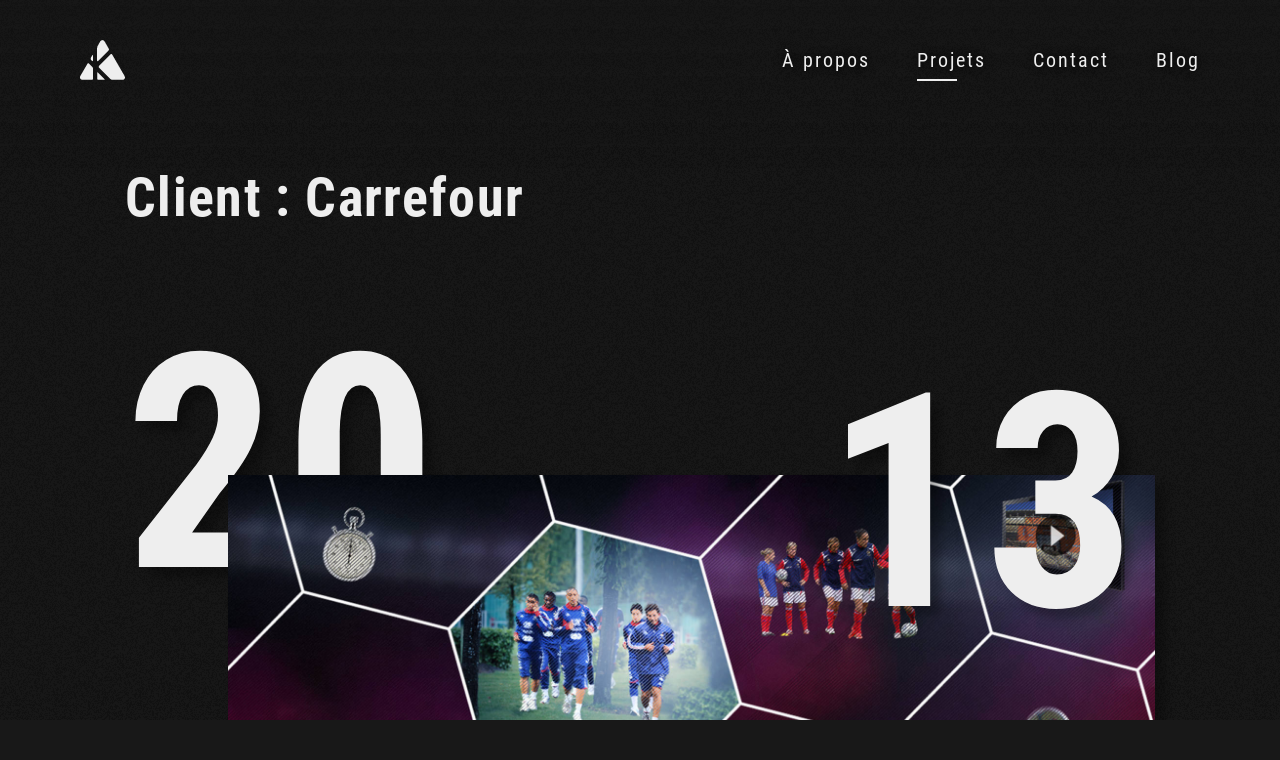

--- FILE ---
content_type: text/html; charset=UTF-8
request_url: https://www.yannkozon.com/projets/clients/carrefour/
body_size: 10929
content:
<!doctype html>
<html lang="fr-FR" dir="ltr">
<head>
	<meta charset="UTF-8">
	<meta name="viewport" content="width=device-width, initial-scale=1, minimal-ui, shrink-to-fit=no">

	<link rel="apple-touch-icon" sizes="180x180" href="https://www.yannkozon.com/wp-content/themes/yannkozon/images/favicons/apple-touch-icon.png">
	<link rel="icon" type="image/png" sizes="32x32" href="https://www.yannkozon.com/wp-content/themes/yannkozon/images/favicons/favicon-32x32.png">
	<link rel="icon" type="image/png" sizes="16x16" href="https://www.yannkozon.com/wp-content/themes/yannkozon/images/favicons/favicon-16x16.png">
	<link rel="manifest" href="https://www.yannkozon.com/wp-content/themes/yannkozon/images/favicons/site.webmanifest">
	<link rel="mask-icon" href="https://www.yannkozon.com/wp-content/themes/yannkozon/images/favicons/safari-pinned-tab.svg" color="#181818">
	<meta name="msapplication-TileColor" content="#181818">
	<meta name="theme-color" content="#181818">

	<title>Carrefour  - Yann Kozon</title>
<meta name="robots" content="index, follow, max-snippet:-1, max-image-preview:large, max-video-preview:-1">
<link rel="canonical" href="https://www.yannkozon.com/projets/clients/carrefour/">
<meta property="og:url" content="https://www.yannkozon.com/projets/clients/carrefour/">
<meta property="og:site_name" content="Yann Kozon">
<meta property="og:locale" content="fr_FR">
<meta property="og:type" content="object">
<meta property="og:title" content="Carrefour  - Yann Kozon">
<meta property="og:image" content="https://www.yannkozon.com/wp-content/uploads/2019/03/share-default.png">
<meta property="og:image:secure_url" content="https://www.yannkozon.com/wp-content/uploads/2019/03/share-default.png">
<meta property="og:image:width" content="600">
<meta property="og:image:height" content="314">
<meta name="twitter:card" content="summary_large_image">
<meta name="twitter:site" content="@yannkozon">
<meta name="twitter:creator" content="@yannkozon">
<meta name="twitter:title" content="Carrefour  - Yann Kozon">
<meta name="twitter:image" content="https://www.yannkozon.com/wp-content/uploads/2019/03/share-default.png">
<style id='classic-theme-styles-inline-css' type='text/css'>
/*! This file is auto-generated */
.wp-block-button__link{color:#fff;background-color:#32373c;border-radius:9999px;box-shadow:none;text-decoration:none;padding:calc(.667em + 2px) calc(1.333em + 2px);font-size:1.125em}.wp-block-file__button{background:#32373c;color:#fff;text-decoration:none}
</style>
<style id='global-styles-inline-css' type='text/css'>
body{--wp--preset--color--black: #000000;--wp--preset--color--cyan-bluish-gray: #abb8c3;--wp--preset--color--white: #ffffff;--wp--preset--color--pale-pink: #f78da7;--wp--preset--color--vivid-red: #cf2e2e;--wp--preset--color--luminous-vivid-orange: #ff6900;--wp--preset--color--luminous-vivid-amber: #fcb900;--wp--preset--color--light-green-cyan: #7bdcb5;--wp--preset--color--vivid-green-cyan: #00d084;--wp--preset--color--pale-cyan-blue: #8ed1fc;--wp--preset--color--vivid-cyan-blue: #0693e3;--wp--preset--color--vivid-purple: #9b51e0;--wp--preset--gradient--vivid-cyan-blue-to-vivid-purple: linear-gradient(135deg,rgba(6,147,227,1) 0%,rgb(155,81,224) 100%);--wp--preset--gradient--light-green-cyan-to-vivid-green-cyan: linear-gradient(135deg,rgb(122,220,180) 0%,rgb(0,208,130) 100%);--wp--preset--gradient--luminous-vivid-amber-to-luminous-vivid-orange: linear-gradient(135deg,rgba(252,185,0,1) 0%,rgba(255,105,0,1) 100%);--wp--preset--gradient--luminous-vivid-orange-to-vivid-red: linear-gradient(135deg,rgba(255,105,0,1) 0%,rgb(207,46,46) 100%);--wp--preset--gradient--very-light-gray-to-cyan-bluish-gray: linear-gradient(135deg,rgb(238,238,238) 0%,rgb(169,184,195) 100%);--wp--preset--gradient--cool-to-warm-spectrum: linear-gradient(135deg,rgb(74,234,220) 0%,rgb(151,120,209) 20%,rgb(207,42,186) 40%,rgb(238,44,130) 60%,rgb(251,105,98) 80%,rgb(254,248,76) 100%);--wp--preset--gradient--blush-light-purple: linear-gradient(135deg,rgb(255,206,236) 0%,rgb(152,150,240) 100%);--wp--preset--gradient--blush-bordeaux: linear-gradient(135deg,rgb(254,205,165) 0%,rgb(254,45,45) 50%,rgb(107,0,62) 100%);--wp--preset--gradient--luminous-dusk: linear-gradient(135deg,rgb(255,203,112) 0%,rgb(199,81,192) 50%,rgb(65,88,208) 100%);--wp--preset--gradient--pale-ocean: linear-gradient(135deg,rgb(255,245,203) 0%,rgb(182,227,212) 50%,rgb(51,167,181) 100%);--wp--preset--gradient--electric-grass: linear-gradient(135deg,rgb(202,248,128) 0%,rgb(113,206,126) 100%);--wp--preset--gradient--midnight: linear-gradient(135deg,rgb(2,3,129) 0%,rgb(40,116,252) 100%);--wp--preset--font-size--small: 13px;--wp--preset--font-size--medium: 20px;--wp--preset--font-size--large: 36px;--wp--preset--font-size--x-large: 42px;--wp--preset--spacing--20: 0.44rem;--wp--preset--spacing--30: 0.67rem;--wp--preset--spacing--40: 1rem;--wp--preset--spacing--50: 1.5rem;--wp--preset--spacing--60: 2.25rem;--wp--preset--spacing--70: 3.38rem;--wp--preset--spacing--80: 5.06rem;--wp--preset--shadow--natural: 6px 6px 9px rgba(0, 0, 0, 0.2);--wp--preset--shadow--deep: 12px 12px 50px rgba(0, 0, 0, 0.4);--wp--preset--shadow--sharp: 6px 6px 0px rgba(0, 0, 0, 0.2);--wp--preset--shadow--outlined: 6px 6px 0px -3px rgba(255, 255, 255, 1), 6px 6px rgba(0, 0, 0, 1);--wp--preset--shadow--crisp: 6px 6px 0px rgba(0, 0, 0, 1);}:where(.is-layout-flex){gap: 0.5em;}:where(.is-layout-grid){gap: 0.5em;}body .is-layout-flex{display: flex;}body .is-layout-flex{flex-wrap: wrap;align-items: center;}body .is-layout-flex > *{margin: 0;}body .is-layout-grid{display: grid;}body .is-layout-grid > *{margin: 0;}:where(.wp-block-columns.is-layout-flex){gap: 2em;}:where(.wp-block-columns.is-layout-grid){gap: 2em;}:where(.wp-block-post-template.is-layout-flex){gap: 1.25em;}:where(.wp-block-post-template.is-layout-grid){gap: 1.25em;}.has-black-color{color: var(--wp--preset--color--black) !important;}.has-cyan-bluish-gray-color{color: var(--wp--preset--color--cyan-bluish-gray) !important;}.has-white-color{color: var(--wp--preset--color--white) !important;}.has-pale-pink-color{color: var(--wp--preset--color--pale-pink) !important;}.has-vivid-red-color{color: var(--wp--preset--color--vivid-red) !important;}.has-luminous-vivid-orange-color{color: var(--wp--preset--color--luminous-vivid-orange) !important;}.has-luminous-vivid-amber-color{color: var(--wp--preset--color--luminous-vivid-amber) !important;}.has-light-green-cyan-color{color: var(--wp--preset--color--light-green-cyan) !important;}.has-vivid-green-cyan-color{color: var(--wp--preset--color--vivid-green-cyan) !important;}.has-pale-cyan-blue-color{color: var(--wp--preset--color--pale-cyan-blue) !important;}.has-vivid-cyan-blue-color{color: var(--wp--preset--color--vivid-cyan-blue) !important;}.has-vivid-purple-color{color: var(--wp--preset--color--vivid-purple) !important;}.has-black-background-color{background-color: var(--wp--preset--color--black) !important;}.has-cyan-bluish-gray-background-color{background-color: var(--wp--preset--color--cyan-bluish-gray) !important;}.has-white-background-color{background-color: var(--wp--preset--color--white) !important;}.has-pale-pink-background-color{background-color: var(--wp--preset--color--pale-pink) !important;}.has-vivid-red-background-color{background-color: var(--wp--preset--color--vivid-red) !important;}.has-luminous-vivid-orange-background-color{background-color: var(--wp--preset--color--luminous-vivid-orange) !important;}.has-luminous-vivid-amber-background-color{background-color: var(--wp--preset--color--luminous-vivid-amber) !important;}.has-light-green-cyan-background-color{background-color: var(--wp--preset--color--light-green-cyan) !important;}.has-vivid-green-cyan-background-color{background-color: var(--wp--preset--color--vivid-green-cyan) !important;}.has-pale-cyan-blue-background-color{background-color: var(--wp--preset--color--pale-cyan-blue) !important;}.has-vivid-cyan-blue-background-color{background-color: var(--wp--preset--color--vivid-cyan-blue) !important;}.has-vivid-purple-background-color{background-color: var(--wp--preset--color--vivid-purple) !important;}.has-black-border-color{border-color: var(--wp--preset--color--black) !important;}.has-cyan-bluish-gray-border-color{border-color: var(--wp--preset--color--cyan-bluish-gray) !important;}.has-white-border-color{border-color: var(--wp--preset--color--white) !important;}.has-pale-pink-border-color{border-color: var(--wp--preset--color--pale-pink) !important;}.has-vivid-red-border-color{border-color: var(--wp--preset--color--vivid-red) !important;}.has-luminous-vivid-orange-border-color{border-color: var(--wp--preset--color--luminous-vivid-orange) !important;}.has-luminous-vivid-amber-border-color{border-color: var(--wp--preset--color--luminous-vivid-amber) !important;}.has-light-green-cyan-border-color{border-color: var(--wp--preset--color--light-green-cyan) !important;}.has-vivid-green-cyan-border-color{border-color: var(--wp--preset--color--vivid-green-cyan) !important;}.has-pale-cyan-blue-border-color{border-color: var(--wp--preset--color--pale-cyan-blue) !important;}.has-vivid-cyan-blue-border-color{border-color: var(--wp--preset--color--vivid-cyan-blue) !important;}.has-vivid-purple-border-color{border-color: var(--wp--preset--color--vivid-purple) !important;}.has-vivid-cyan-blue-to-vivid-purple-gradient-background{background: var(--wp--preset--gradient--vivid-cyan-blue-to-vivid-purple) !important;}.has-light-green-cyan-to-vivid-green-cyan-gradient-background{background: var(--wp--preset--gradient--light-green-cyan-to-vivid-green-cyan) !important;}.has-luminous-vivid-amber-to-luminous-vivid-orange-gradient-background{background: var(--wp--preset--gradient--luminous-vivid-amber-to-luminous-vivid-orange) !important;}.has-luminous-vivid-orange-to-vivid-red-gradient-background{background: var(--wp--preset--gradient--luminous-vivid-orange-to-vivid-red) !important;}.has-very-light-gray-to-cyan-bluish-gray-gradient-background{background: var(--wp--preset--gradient--very-light-gray-to-cyan-bluish-gray) !important;}.has-cool-to-warm-spectrum-gradient-background{background: var(--wp--preset--gradient--cool-to-warm-spectrum) !important;}.has-blush-light-purple-gradient-background{background: var(--wp--preset--gradient--blush-light-purple) !important;}.has-blush-bordeaux-gradient-background{background: var(--wp--preset--gradient--blush-bordeaux) !important;}.has-luminous-dusk-gradient-background{background: var(--wp--preset--gradient--luminous-dusk) !important;}.has-pale-ocean-gradient-background{background: var(--wp--preset--gradient--pale-ocean) !important;}.has-electric-grass-gradient-background{background: var(--wp--preset--gradient--electric-grass) !important;}.has-midnight-gradient-background{background: var(--wp--preset--gradient--midnight) !important;}.has-small-font-size{font-size: var(--wp--preset--font-size--small) !important;}.has-medium-font-size{font-size: var(--wp--preset--font-size--medium) !important;}.has-large-font-size{font-size: var(--wp--preset--font-size--large) !important;}.has-x-large-font-size{font-size: var(--wp--preset--font-size--x-large) !important;}
.wp-block-navigation a:where(:not(.wp-element-button)){color: inherit;}
:where(.wp-block-post-template.is-layout-flex){gap: 1.25em;}:where(.wp-block-post-template.is-layout-grid){gap: 1.25em;}
:where(.wp-block-columns.is-layout-flex){gap: 2em;}:where(.wp-block-columns.is-layout-grid){gap: 2em;}
.wp-block-pullquote{font-size: 1.5em;line-height: 1.6;}
</style>
<link rel='stylesheet' id='main-css' href='https://www.yannkozon.com/wp-content/themes/yannkozon/css/main.css?ver=1.0.1.0' type='text/css' media='all' />
<script type="application/ld+json">{"@context":"https:\/\/schema.org","@type":"BreadcrumbList","itemListElement":[{"@type":"ListItem","position":1,"item":{"@id":"https:\/\/www.yannkozon.com\/","name":"Accueil"}},{"@type":"ListItem","position":2,"item":{"@id":"https:\/\/www.yannkozon.com\/projets\/","name":"Projets"}},{"@type":"ListItem","position":3,"item":{"@id":"https:\/\/www.yannkozon.com\/projets\/clients\/carrefour\/","name":"Client\u00a0: <span>Carrefour<\/span>"}}]}</script>		<!-- Matomo -->
	<script>
	var _paq = window._paq = window._paq || [];
	/* tracker methods like "setCustomDimension" should be called before "trackPageView" */
	_paq.push(["setCookieDomain", "*.www.yannkozon.com"]);
	_paq.push(["setDoNotTrack", true]);
	_paq.push(["disableCookies"]);
	_paq.push(['trackPageView']);
	_paq.push(['enableLinkTracking']);
	(function() {
		var u="//stats.yannkozon.com/";
		_paq.push(['setTrackerUrl', u+'matomo.php']);
		_paq.push(['setSiteId', '1']);
		var d=document, g=d.createElement('script'), s=d.getElementsByTagName('script')[0];
		g.async=true; g.src=u+'matomo.js'; s.parentNode.insertBefore(g,s);
	})();
	</script>
	<!-- End Matomo Code -->
	</head>
<body>
	<div data-rocket-location-hash="54257ff4dc2eb7aae68fa23eb5f11e06" id="page" class="site">
		<header data-rocket-location-hash="6ee46df5aea646dc87c0247ba8f176b2" id="site-header" class="site-header" role="banner">
			<a href="https://www.yannkozon.com/" rel="home" id="site-branding" class="site-branding" aria-label="Yann Kozon">
				<svg class="site-branding__logo _logo">
					<use xlink:href="#symbol-logo" />
				</svg>

				<div class="site-branding__title">
					<div class="site-branding__mask">
						<span>Y</span><span>a</span><span>n</span><span>n</span><span>&nbsp;</span><span>K</span><span>o</span><span>z</span><span>o</span><span>n</span>
					</div>
				</div>
			</a><!-- #site-branding -->

			<nav id="site-navigation" class="site-navigation" role="navigation">
				<ul id="main-menu" class="main-menu"><li id="menu-item-2645" class="menu-item menu-item-type-post_type menu-item-object-page menu-item-2645"><a href="https://www.yannkozon.com/a-propos/">À propos</a></li>
<li id="menu-item-2643" class="menu-item menu-item-type-post_type menu-item-object-page menu-item-2643"><a href="https://www.yannkozon.com/projets/">Projets</a></li>
<li id="menu-item-2644" class="menu-item menu-item-type-post_type menu-item-object-page menu-item-2644"><a href="https://www.yannkozon.com/contact/">Contact</a></li>
<li id="menu-item-2646" class="menu-item menu-item-type-post_type menu-item-object-page current_page_parent menu-item-2646"><a href="https://www.yannkozon.com/blog/">Blog</a></li>
</ul>			</nav><!-- #site-navigation -->

			<button id="menu-toggle" class="menu-toggle" aria-hidden="true" tabindex="-1">
				<span class="sr">Afficher le menu</span>
				<svg aria-hidden="true" focusable="false">
	<line class="line line--middle" x1="38" y1="20" x2="2" y2="20"/>
	<path class="line line--top" d="M2,8.2h36c0,0,8.6,0,8.6,12S32.8,33,30.7,30.9C28.7,28.9,9.3,9.5,9.3,9.5"/>
	<path class="line line--bottom" d="M2,31.8h36c0,0,8.6,0,8.6-12S32.8,7,30.7,9.1C28.7,11.1,9.3,30.5,9.3,30.5"/>
</svg>
			</button><!-- #menu-toggle -->
		</header><!-- #header -->

		<div data-rocket-location-hash="1c265022974f501c09f973a5e9bbcd6d" id="site-content" class="site-content" aria-live="polite" aria-atomic="true">
	<main data-rocket-location-hash="f29c9b5ae16cd205acdedd8c228d9180" id="works" class="works" role="main">
		<h1>Client : Carrefour</h1>

		<div class="date-changer date-changer__millenium" aria-hidden="true">20</div>
		<div class="date-changer date-changer__decade" aria-hidden="true">
			<div id="date-changer__decades" class="date-changer__number-list">
				<div>
					<span>2</span><span>1</span><span>0</span>				</div>
			</div>
			<div id="date-changer__years" class="date-changer__number-list">
				<div>
					<span>9</span><span>8</span><span>7</span><span>6</span><span>5</span><span>4</span><span>3</span><span>2</span><span>1</span><span>0</span><span>9</span><span>8</span><span>7</span><span>6</span><span>5</span><span>4</span><span>3</span><span>2</span><span>1</span><span>0</span><span>9</span><span>8</span><span>7</span><span>6</span><span>5</span><span>4</span><span>3</span><span>2</span><span>1</span><span>0</span>				</div>
			</div>
		</div>
		<div class="works__content">
			<article id="post-2919" data-color="red" class="work-item post-2919 work type-work status-publish has-post-thumbnail hentry customer-carrefour service-developpement service-integration years-132 agency-one-heart-communication" data-date="13">
	<a href="https://www.yannkozon.com/projets/c-lefoot/" class="work-item__link _link" rel="bookmark">
		<div>
			<span class="work-item__title _title">C-lefoot</span>
			<span class="work-item__subtitle _subtitle">Refonte d'un site Full Flash</span>
		</div>
	</a>
	<div class="work-item__borders _borders">
		<span></span>
	</div>
	<img width="1900" height="940" src="https://www.yannkozon.com/wp-content/uploads/2019/04/c-lefoot.jpg" class="work-item__image _image wp-post-image" alt="" loading="lazy" decoding="async" srcset="https://www.yannkozon.com/wp-content/uploads/2019/04/c-lefoot.jpg 1900w, https://www.yannkozon.com/wp-content/uploads/2019/04/c-lefoot-300x148.jpg 300w, https://www.yannkozon.com/wp-content/uploads/2019/04/c-lefoot-600x297.jpg 600w, https://www.yannkozon.com/wp-content/uploads/2019/04/c-lefoot-768x380.jpg 768w, https://www.yannkozon.com/wp-content/uploads/2019/04/c-lefoot-900x445.jpg 900w, https://www.yannkozon.com/wp-content/uploads/2019/04/c-lefoot-1200x594.jpg 1200w, https://www.yannkozon.com/wp-content/uploads/2019/04/c-lefoot-1000x495.jpg 1000w, https://www.yannkozon.com/wp-content/uploads/2019/04/c-lefoot-800x396.jpg 800w, https://www.yannkozon.com/wp-content/uploads/2019/04/c-lefoot-1x1.jpg 1w, https://www.yannkozon.com/wp-content/uploads/2019/04/c-lefoot-370x183.jpg 370w" sizes="(max-width: 1900px) 100vw, 1900px" /></article>
<article id="post-2897" data-color="red" class="work-item post-2897 work type-work status-publish has-post-thumbnail hentry customer-carrefour service-developpement service-integration years-131 agency-one-heart-communication" data-date="12">
	<a href="https://www.yannkozon.com/projets/deviens-selectionneur-des-bleus/" class="work-item__link _link" rel="bookmark">
		<div>
			<span class="work-item__title _title">Deviens sélectionneur des bleus</span>
			<span class="work-item__subtitle _subtitle">Application Facebook</span>
		</div>
	</a>
	<div class="work-item__borders _borders">
		<span></span>
	</div>
	<img width="1900" height="940" src="https://www.yannkozon.com/wp-content/uploads/2019/04/clefoot-deviens-selectionneur-app-facebook.jpg" class="work-item__image _image wp-post-image" alt="" loading="lazy" decoding="async" srcset="https://www.yannkozon.com/wp-content/uploads/2019/04/clefoot-deviens-selectionneur-app-facebook.jpg 1900w, https://www.yannkozon.com/wp-content/uploads/2019/04/clefoot-deviens-selectionneur-app-facebook-300x148.jpg 300w, https://www.yannkozon.com/wp-content/uploads/2019/04/clefoot-deviens-selectionneur-app-facebook-600x297.jpg 600w, https://www.yannkozon.com/wp-content/uploads/2019/04/clefoot-deviens-selectionneur-app-facebook-768x380.jpg 768w, https://www.yannkozon.com/wp-content/uploads/2019/04/clefoot-deviens-selectionneur-app-facebook-900x445.jpg 900w, https://www.yannkozon.com/wp-content/uploads/2019/04/clefoot-deviens-selectionneur-app-facebook-1200x594.jpg 1200w, https://www.yannkozon.com/wp-content/uploads/2019/04/clefoot-deviens-selectionneur-app-facebook-1000x495.jpg 1000w, https://www.yannkozon.com/wp-content/uploads/2019/04/clefoot-deviens-selectionneur-app-facebook-800x396.jpg 800w, https://www.yannkozon.com/wp-content/uploads/2019/04/clefoot-deviens-selectionneur-app-facebook-1x1.jpg 1w, https://www.yannkozon.com/wp-content/uploads/2019/04/clefoot-deviens-selectionneur-app-facebook-370x183.jpg 370w" sizes="(max-width: 1900px) 100vw, 1900px" /></article>
		</div>
	</main><!-- .blog -->
	</div><!-- #content -->

<div data-rocket-location-hash="e29e40d3b9fcb2afe78b33da87a23f65" id="site-background" class="site-background">
	<div data-rocket-location-hash="91be208326f67097fc3dedaa48f390f7" class="site-background__noise"></div>
	<div data-rocket-location-hash="9141acd1326640a197eddfd7fa06b268" class="site-background__bottom"></div>
	<div data-rocket-location-hash="b709b612fbda2d3e96fac2de0125f685" class="site-background__wave app"></div>
</div><!-- #site-background -->

<footer data-rocket-location-hash="9995e6b3d4245c746abc89edb30bd37d" id="site-footer" class="site-footer" role="contentinfo">
	<nav id="footer-navigation" class="footer-navigation" role="navigation">
		<ul id="footer-menu" class="footer-menu"><li id="menu-item-2457" class="menu-item menu-item-type-post_type menu-item-object-page menu-item-2457"><a href="https://www.yannkozon.com/mentions-legales/">Mentions légales</a></li>
</ul>	</nav>
</footer><!-- #site-footer -->

</div><!-- #site -->

<div data-rocket-location-hash="cc8695587ac615db5fe0da45e799925d" id="page-transition" class="page-transition"></div>

<script id="planeVS" type="shader">
	precision highp float;

	uniform float   u_time;
	
	//
	// https://github.com/hughsk/glsl-noise/blob/master/classic/3d.glsl
	//
	// GLSL textureless classic 3D noise "cnoise",
	// with an RSL-style periodic variant "pnoise".
	// Author:  Stefan Gustavson (stefan.gustavson@liu.se)
	// Version: 2011-10-11
	//
	// Many thanks to Ian McEwan of Ashima Arts for the
	// ideas for permutation and gradient selection.
	//
	// Copyright (c) 2011 Stefan Gustavson. All rights reserved.
	// Distributed under the MIT license. See LICENSE file.
	// https://github.com/ashima/webgl-noise
	//

	vec3 mod289(vec3 x)
	{
		return x - floor(x * (1.0 / 289.0)) * 289.0;
	}

	vec4 mod289(vec4 x)
	{
		return x - floor(x * (1.0 / 289.0)) * 289.0;
	}

	vec4 permute(vec4 x)
	{
		return mod289(((x*34.0)+1.0)*x);
	}

	vec4 taylorInvSqrt(vec4 r)
	{
		return 1.79284291400159 - 0.85373472095314 * r;
	}

	vec3 fade(vec3 t) {
		return t*t*t*(t*(t*6.0-15.0)+10.0);
	}

	// Classic Perlin noise
	float cnoise(vec3 P)
	{
		vec3 Pi0 = floor(P); // Integer part for indexing
		vec3 Pi1 = Pi0 + vec3(1.0); // Integer part + 1
		Pi0 = mod289(Pi0);
		Pi1 = mod289(Pi1);
		vec3 Pf0 = fract(P); // Fractional part for interpolation
		vec3 Pf1 = Pf0 - vec3(1.0); // Fractional part - 1.0
		vec4 ix = vec4(Pi0.x, Pi1.x, Pi0.x, Pi1.x);
		vec4 iy = vec4(Pi0.yy, Pi1.yy);
		vec4 iz0 = Pi0.zzzz;
		vec4 iz1 = Pi1.zzzz;

		vec4 ixy = permute(permute(ix) + iy);
		vec4 ixy0 = permute(ixy + iz0);
		vec4 ixy1 = permute(ixy + iz1);

		vec4 gx0 = ixy0 * (1.0 / 7.0);
		vec4 gy0 = fract(floor(gx0) * (1.0 / 7.0)) - 0.5;
		gx0 = fract(gx0);
		vec4 gz0 = vec4(0.5) - abs(gx0) - abs(gy0);
		vec4 sz0 = step(gz0, vec4(0.0));
		gx0 -= sz0 * (step(0.0, gx0) - 0.5);
		gy0 -= sz0 * (step(0.0, gy0) - 0.5);

		vec4 gx1 = ixy1 * (1.0 / 7.0);
		vec4 gy1 = fract(floor(gx1) * (1.0 / 7.0)) - 0.5;
		gx1 = fract(gx1);
		vec4 gz1 = vec4(0.5) - abs(gx1) - abs(gy1);
		vec4 sz1 = step(gz1, vec4(0.0));
		gx1 -= sz1 * (step(0.0, gx1) - 0.5);
		gy1 -= sz1 * (step(0.0, gy1) - 0.5);

		vec3 g000 = vec3(gx0.x,gy0.x,gz0.x);
		vec3 g100 = vec3(gx0.y,gy0.y,gz0.y);
		vec3 g010 = vec3(gx0.z,gy0.z,gz0.z);
		vec3 g110 = vec3(gx0.w,gy0.w,gz0.w);
		vec3 g001 = vec3(gx1.x,gy1.x,gz1.x);
		vec3 g101 = vec3(gx1.y,gy1.y,gz1.y);
		vec3 g011 = vec3(gx1.z,gy1.z,gz1.z);
		vec3 g111 = vec3(gx1.w,gy1.w,gz1.w);

		vec4 norm0 = taylorInvSqrt(vec4(dot(g000, g000), dot(g010, g010), dot(g100, g100), dot(g110, g110)));
		g000 *= norm0.x;
		g010 *= norm0.y;
		g100 *= norm0.z;
		g110 *= norm0.w;
		vec4 norm1 = taylorInvSqrt(vec4(dot(g001, g001), dot(g011, g011), dot(g101, g101), dot(g111, g111)));
		g001 *= norm1.x;
		g011 *= norm1.y;
		g101 *= norm1.z;
		g111 *= norm1.w;

		float n000 = dot(g000, Pf0);
		float n100 = dot(g100, vec3(Pf1.x, Pf0.yz));
		float n010 = dot(g010, vec3(Pf0.x, Pf1.y, Pf0.z));
		float n110 = dot(g110, vec3(Pf1.xy, Pf0.z));
		float n001 = dot(g001, vec3(Pf0.xy, Pf1.z));
		float n101 = dot(g101, vec3(Pf1.x, Pf0.y, Pf1.z));
		float n011 = dot(g011, vec3(Pf0.x, Pf1.yz));
		float n111 = dot(g111, Pf1);

		vec3 fade_xyz = fade(Pf0);
		vec4 n_z = mix(vec4(n000, n100, n010, n110), vec4(n001, n101, n011, n111), fade_xyz.z);
		vec2 n_yz = mix(n_z.xy, n_z.zw, fade_xyz.y);
		float n_xyz = mix(n_yz.x, n_yz.y, fade_xyz.x);
		return 2.2 * n_xyz;
	}

	varying vec3 vPos;
	varying vec3 vNormal;

	void main() {
		float u_amplitude = 5.0;
		float u_frequency = 0.02;

		float displacement = u_amplitude * cnoise( u_frequency * position + u_time );

		vPos = (modelViewMatrix * vec4(position, 1.0 )).xyz;
		vNormal = normalMatrix * normal;

		vec3 newPosition = position + normal * displacement;
		gl_Position = projectionMatrix * modelViewMatrix * vec4( newPosition, 1.0 );
		
	}
</script>

<script id="planeFS" type="shader">
	precision highp float;

	uniform vec3 diffuse;
	varying vec3 vPos;
	varying vec3 vNormal;
	varying float current_distance;

	struct PointLight {
	  vec3 position;
	  vec3 color;
	  float distance;
	  float decay;
	};
	uniform PointLight pointLights[ NUM_POINT_LIGHTS ];

	void main() {
		vec4 addedLights = vec4(0.1, 0.1, 0.1, 1.0);
		for(int l = 0; l < NUM_POINT_LIGHTS; l++) {

			float diffuseCoefficient = max( 
			pointLights[l].decay - (distance(pointLights[l].position,vPos) / pointLights[l].distance ), 0.0);

			addedLights.rgb += diffuseCoefficient * pointLights[l].color;
		}
		gl_FragColor = addedLights;
	}
</script>
<svg id="svg-sprite" xmlns="http://www.w3.org/2000/svg" xmlns:xlink="http://www.w3.org/1999/xlink">
    <symbol id="symbol-arrow-left" viewBox="0 0 290 290">
        <path d="M113,145L225.2,32.8c1.9-1.9,2.9-4.1,2.9-6.6s-1-4.7-2.9-6.6L210.9,5.4c-1.9-1.9-4.1-2.9-6.6-2.9c-2.5,0-4.7,1-6.6,2.9 l-133,133c-1.9,1.9-2.9,4.1-2.9,6.6c0,2.5,0.9,4.7,2.9,6.6l133,133c1.9,1.9,4.1,2.9,6.6,2.9c2.5,0,4.7-1,6.6-2.9l14.3-14.3 c1.9-1.9,2.9-4.1,2.9-6.6c0-2.5-0.9-4.7-2.9-6.6L113,145z"/>
    </symbol>
    <symbol id="symbol-arrow-right" viewBox="0 0 290 290">
        <path d="M225.2,138.4l-133-133c-1.9-1.9-4.1-2.9-6.6-2.9c-2.5,0-4.7,1-6.6,2.9L64.8,19.7c-1.9,1.9-2.9,4.1-2.9,6.6s0.9,4.7,2.9,6.6 L177,145L64.8,257.2c-1.9,1.9-2.9,4.1-2.9,6.6c0,2.5,0.9,4.7,2.9,6.6l14.3,14.3c1.9,1.9,4.1,2.9,6.6,2.9c2.5,0,4.7-1,6.6-2.9 l133-133c1.9-1.9,2.9-4.1,2.9-6.6S227.1,140.3,225.2,138.4z"/>
    </symbol>
    
    <symbol id="symbol-github" viewBox="0 0 50 50">
        <path d="M24.8,1.7C11.7,1.7,1,12.4,1,25.5C1,35.7,7.6,45,17.3,48.2c1.2,0.2,1.7-0.6,1.7-1.2s0-2,0-4.1 c-6.7,1.5-8.2-3.2-8.2-3.2c-0.5-1.5-1.4-2.6-2.6-3.5c-2.2-1.5,0.1-1.5,0.1-1.5c1.5,0.2,2.9,1.2,3.7,2.5c1.4,2.5,4.4,3.4,6.9,2l0,0 c0.2-1.2,0.6-2.3,1.5-3.2c-5.3-0.6-10.8-2.6-10.8-11.7c0-2.3,0.9-4.7,2.5-6.4c-0.8-2-0.6-4.3,0.3-6.3c0,0,2-0.6,6.6,2.5 c4-1.1,8.1-1.1,12,0c4.6-3.1,6.6-2.5,6.6-2.5c0.9,2,1.1,4.3,0.3,6.3c1.7,1.8,2.5,4.1,2.5,6.4c0,9.2-5.5,11.1-10.8,11.7 c1.2,1.2,1.8,2.8,1.7,4.4c0,3.2,0,5.7,0,6.6c0,0.8,0.5,1.4,1.7,1.2C45.4,44,52,30.5,47.7,18C43.9,8.2,35,1.8,24.8,1.7z"/>
    </symbol>
    <symbol id="symbol-instagram" viewBox="0 0 50 50">
        <path d="M34.7,1H15.3C7.4,1,1,7.4,1,15.3v19.4C1,42.6,7.4,49,15.3,49h19.4C42.6,49,49,42.6,49,34.7V15.3C49,7.4,42.6,1,34.7,1z M44.2,34.7c0,5.2-4.2,9.5-9.5,9.5H15.3c-5.2,0-9.5-4.2-9.5-9.5V15.3c0-5.2,4.2-9.5,9.5-9.5h19.4c5.2,0,9.5,4.2,9.5,9.5L44.2,34.7 L44.2,34.7z"/>
        <path d="M25,12.6c-6.8,0-12.4,5.6-12.4,12.4S18.2,37.4,25,37.4S37.4,31.8,37.4,25S31.8,12.6,25,12.6z M25,32.6 c-4.2,0-7.6-3.4-7.6-7.6s3.4-7.6,7.6-7.6c4.2,0,7.6,3.4,7.6,7.6C32.6,29.2,29.2,32.6,25,32.6z"/>
        <circle cx="37.4" cy="12.7" r="3"/>
    </symbol>
    <symbol id="symbol-linkedin" viewBox="0 0 50 50">
        <path d="M49,30.2v17.7H38.7V31.4c0-4.2-1.5-7-5.2-7c-2.8,0-4.5,1.9-5.3,3.8c-0.3,0.7-0.3,1.6-0.3,2.5v17.3H17.6 c0,0,0.1-28,0-30.9h10.3v4.4c0,0,0,0.1-0.1,0.1h0.1v-0.1c1.4-2.1,3.8-5.1,9.3-5.1C43.9,16.3,49,20.7,49,30.2z M6.8,2.1 C3.3,2.1,1,4.4,1,7.4c0,3,2.2,5.3,5.7,5.3h0.1c3.6,0,5.8-2.4,5.8-5.3C12.5,4.4,10.3,2.1,6.8,2.1z M1.6,47.9h10.3V17H1.6V47.9z"/>
    </symbol>
    <symbol id="symbol-mastodon" viewBox="0 0 50 50">
        <path d="M47.4,16.8c0-10.4-6.8-13.5-6.8-13.5c-6.7-3.1-24.5-3-31.1,0c0,0-6.8,3.1-6.8,13.5c0,12.4-0.7,27.8,11.3,31 C18.3,48.9,22,49.1,25,49c5.4-0.3,8.5-1.9,8.5-1.9l-0.2-4c0,0-3.9,1.2-8.3,1.1c-4.3-0.1-8.9-0.5-9.6-5.8c-0.1-0.5-0.1-1-0.1-1.5 c9.2,2.2,17,1,19.1,0.7c6-0.7,11.2-4.4,11.9-7.8C47.5,24.4,47.4,16.8,47.4,16.8L47.4,16.8z M39.3,30.2h-5V17.9 c0-5.3-6.9-5.5-6.9,0.7v6.7h-5v-6.7c0-6.3-6.9-6.1-6.9-0.7v12.2h-5c0-13.1-0.6-15.8,2-18.7c2.8-3.1,8.5-3.3,11.1,0.7l1.2,2.1 l1.2-2.1c2.6-4,8.4-3.7,11.1-0.7C39.9,14.3,39.3,17.1,39.3,30.2L39.3,30.2z"/>
    </symbol>
    <symbol id="symbol-twitter" viewBox="0 0 50 50">
        <path d="M49,10.1c-1.8,0.8-3.7,1.3-5.7,1.6c2-1.2,3.6-3.1,4.3-5.4c-1.9,1.1-4,1.9-6.3,2.4c-1.8-1.9-4.4-3.1-7.2-3.1 c-5.4,0-9.8,4.4-9.8,9.8c0,0.8,0.1,1.5,0.3,2.2C16.5,17.2,9.2,13.3,4.3,7.3C3.5,8.8,3,10.4,3,12.3c0,3.4,1.7,6.4,4.4,8.2 c-1.6-0.1-3.1-0.5-4.5-1.2v0.1c0,4.8,3.4,8.7,7.9,9.7c-0.8,0.2-1.7,0.3-2.6,0.3c-0.6,0-1.3-0.1-1.9-0.2c1.3,3.9,4.9,6.8,9.2,6.8 c-3.4,2.6-7.6,4.2-12.2,4.2c-0.8,0-1.6,0-2.3-0.1c4.4,2.8,9.5,4.4,15.1,4.4c18.1,0,28-15,28-28l0-1.3C46,13.8,47.7,12.1,49,10.1z"/>
    </symbol>

    <symbol id="symbol-logo" viewBox="0 0 45 40">
        <path d="M44.4,35.7L32.1,14.4c-0.3-0.6-1-0.7-1.4-0.2L19,26c-0.5,0.5-0.5,1.2,0,1.7L30.3,39c0.5,0.5,1.4,0.8,2,0.8h9.7 C44.7,39.9,45.7,38,44.4,35.7z"/>
        <path d="M8.9,23.5c-0.5-0.5-1.1-0.4-1.4,0.2l-7,12c-1.3,2.3-0.2,4.1,2.4,4.1h8.9c0.7,0,1.2-0.5,1.2-1.2v-9.9c0-0.7-0.4-1.6-0.8-2 L8.9,23.5z"/>
        <path d="M18,21l10.5-10.5c0.5-0.5,0.6-1.3,0.2-1.9l0,0l-3.9-6.8l0,0c0,0,0,0,0,0c-1.3-2.3-3.4-2.3-4.8,0c0,0,0,0,0,0l0,0l-2.3,4.1 c-0.3,0.6-0.6,1.6-0.6,2.2v12.5C17.2,21.3,17.6,21.5,18,21z"/>
        <path d="M18,32.6c-0.5-0.5-0.8-0.3-0.8,0.3v5.7c0,0.7,0.5,1.2,1.2,1.2h5.7c0.7,0,0.8-0.4,0.3-0.8L18,32.6z"/>
        <path d="M12.4,15.2l-1.6,2.7c-0.3,0.6-0.2,1.4,0.2,1.9l1.1,1.1c0.5,0.5,0.8,0.3,0.8-0.3v-5.1C13,14.7,12.7,14.6,12.4,15.2z"/>
    </symbol>

    <symbol id="symbol-menu" viewBox="0 0 49 40">
        <line class="line line--middle" x1="38" y1="20" x2="2" y2="20"/>
        <path class="line line--top" d="M2,8.2h36c0,0,8.6,0,8.6,12S32.8,33,30.7,30.9C28.7,28.9,9.3,9.5,9.3,9.5"/>
        <path class="line line--bottom" d="M2,31.8h36c0,0,8.6,0,8.6-12S32.8,7,30.7,9.1C28.7,11.1,9.3,30.5,9.3,30.5"/>
    </symbol>

    <symbol id="symbol-pause" viewBox="0 0 50 50">
        <path d="M19,1H3C2.5,1,2,1.2,1.6,1.6C1.2,2,1,2.5,1,3v44c0,0.5,0.2,1,0.6,1.4C2,48.8,2.5,49,3,49h16c0.5,0,1-0.2,1.4-0.6 C20.8,48,21,47.5,21,47V3c0-0.5-0.2-1-0.6-1.4C20,1.2,19.5,1,19,1z"/>
        <path d="M48.4,1.6C48,1.2,47.5,1,47,1H31c-0.5,0-1,0.2-1.4,0.6C29.2,2,29,2.5,29,3v44c0,0.5,0.2,1,0.6,1.4C30,48.8,30.5,49,31,49 h16c0.5,0,1-0.2,1.4-0.6C48.8,48,49,47.5,49,47V3C49,2.5,48.8,2,48.4,1.6z"/>
    </symbol>

    <symbol id="symbol-play" viewBox="0 0 50 50">
        <path d="M46,24L5,1.2C4.5,1,4.1,0.9,3.8,1.1C3.4,1.3,3.3,1.7,3.3,2.2v45.5c0,0.5,0.2,0.9,0.5,1.1C4.1,49.1,4.5,49,5,48.8L46,26 c0.5-0.3,0.7-0.6,0.7-1C46.7,24.6,46.5,24.3,46,24z"/>
    </symbol>
</svg>

<script type="text/javascript" id="rocket-browser-checker-js-after">
/* <![CDATA[ */
"use strict";var _createClass=function(){function defineProperties(target,props){for(var i=0;i<props.length;i++){var descriptor=props[i];descriptor.enumerable=descriptor.enumerable||!1,descriptor.configurable=!0,"value"in descriptor&&(descriptor.writable=!0),Object.defineProperty(target,descriptor.key,descriptor)}}return function(Constructor,protoProps,staticProps){return protoProps&&defineProperties(Constructor.prototype,protoProps),staticProps&&defineProperties(Constructor,staticProps),Constructor}}();function _classCallCheck(instance,Constructor){if(!(instance instanceof Constructor))throw new TypeError("Cannot call a class as a function")}var RocketBrowserCompatibilityChecker=function(){function RocketBrowserCompatibilityChecker(options){_classCallCheck(this,RocketBrowserCompatibilityChecker),this.passiveSupported=!1,this._checkPassiveOption(this),this.options=!!this.passiveSupported&&options}return _createClass(RocketBrowserCompatibilityChecker,[{key:"_checkPassiveOption",value:function(self){try{var options={get passive(){return!(self.passiveSupported=!0)}};window.addEventListener("test",null,options),window.removeEventListener("test",null,options)}catch(err){self.passiveSupported=!1}}},{key:"initRequestIdleCallback",value:function(){!1 in window&&(window.requestIdleCallback=function(cb){var start=Date.now();return setTimeout(function(){cb({didTimeout:!1,timeRemaining:function(){return Math.max(0,50-(Date.now()-start))}})},1)}),!1 in window&&(window.cancelIdleCallback=function(id){return clearTimeout(id)})}},{key:"isDataSaverModeOn",value:function(){return"connection"in navigator&&!0===navigator.connection.saveData}},{key:"supportsLinkPrefetch",value:function(){var elem=document.createElement("link");return elem.relList&&elem.relList.supports&&elem.relList.supports("prefetch")&&window.IntersectionObserver&&"isIntersecting"in IntersectionObserverEntry.prototype}},{key:"isSlowConnection",value:function(){return"connection"in navigator&&"effectiveType"in navigator.connection&&("2g"===navigator.connection.effectiveType||"slow-2g"===navigator.connection.effectiveType)}}]),RocketBrowserCompatibilityChecker}();
/* ]]> */
</script>
<script type="text/javascript" id="rocket-preload-links-js-extra">
/* <![CDATA[ */
var RocketPreloadLinksConfig = {"excludeUris":"\/(?:.+\/)?feed(?:\/(?:.+\/?)?)?$|\/(?:.+\/)?embed\/|\/(index.php\/)?(.*)wp-json(\/.*|$)|\/refer\/|\/go\/|\/recommend\/|\/recommends\/","usesTrailingSlash":"1","imageExt":"jpg|jpeg|gif|png|tiff|bmp|webp|avif|pdf|doc|docx|xls|xlsx|php","fileExt":"jpg|jpeg|gif|png|tiff|bmp|webp|avif|pdf|doc|docx|xls|xlsx|php|html|htm","siteUrl":"https:\/\/www.yannkozon.com","onHoverDelay":"100","rateThrottle":"3"};
/* ]]> */
</script>
<script type="text/javascript" id="rocket-preload-links-js-after">
/* <![CDATA[ */
(function() {
"use strict";var r="function"==typeof Symbol&&"symbol"==typeof Symbol.iterator?function(e){return typeof e}:function(e){return e&&"function"==typeof Symbol&&e.constructor===Symbol&&e!==Symbol.prototype?"symbol":typeof e},e=function(){function i(e,t){for(var n=0;n<t.length;n++){var i=t[n];i.enumerable=i.enumerable||!1,i.configurable=!0,"value"in i&&(i.writable=!0),Object.defineProperty(e,i.key,i)}}return function(e,t,n){return t&&i(e.prototype,t),n&&i(e,n),e}}();function i(e,t){if(!(e instanceof t))throw new TypeError("Cannot call a class as a function")}var t=function(){function n(e,t){i(this,n),this.browser=e,this.config=t,this.options=this.browser.options,this.prefetched=new Set,this.eventTime=null,this.threshold=1111,this.numOnHover=0}return e(n,[{key:"init",value:function(){!this.browser.supportsLinkPrefetch()||this.browser.isDataSaverModeOn()||this.browser.isSlowConnection()||(this.regex={excludeUris:RegExp(this.config.excludeUris,"i"),images:RegExp(".("+this.config.imageExt+")$","i"),fileExt:RegExp(".("+this.config.fileExt+")$","i")},this._initListeners(this))}},{key:"_initListeners",value:function(e){-1<this.config.onHoverDelay&&document.addEventListener("mouseover",e.listener.bind(e),e.listenerOptions),document.addEventListener("mousedown",e.listener.bind(e),e.listenerOptions),document.addEventListener("touchstart",e.listener.bind(e),e.listenerOptions)}},{key:"listener",value:function(e){var t=e.target.closest("a"),n=this._prepareUrl(t);if(null!==n)switch(e.type){case"mousedown":case"touchstart":this._addPrefetchLink(n);break;case"mouseover":this._earlyPrefetch(t,n,"mouseout")}}},{key:"_earlyPrefetch",value:function(t,e,n){var i=this,r=setTimeout(function(){if(r=null,0===i.numOnHover)setTimeout(function(){return i.numOnHover=0},1e3);else if(i.numOnHover>i.config.rateThrottle)return;i.numOnHover++,i._addPrefetchLink(e)},this.config.onHoverDelay);t.addEventListener(n,function e(){t.removeEventListener(n,e,{passive:!0}),null!==r&&(clearTimeout(r),r=null)},{passive:!0})}},{key:"_addPrefetchLink",value:function(i){return this.prefetched.add(i.href),new Promise(function(e,t){var n=document.createElement("link");n.rel="prefetch",n.href=i.href,n.onload=e,n.onerror=t,document.head.appendChild(n)}).catch(function(){})}},{key:"_prepareUrl",value:function(e){if(null===e||"object"!==(void 0===e?"undefined":r(e))||!1 in e||-1===["http:","https:"].indexOf(e.protocol))return null;var t=e.href.substring(0,this.config.siteUrl.length),n=this._getPathname(e.href,t),i={original:e.href,protocol:e.protocol,origin:t,pathname:n,href:t+n};return this._isLinkOk(i)?i:null}},{key:"_getPathname",value:function(e,t){var n=t?e.substring(this.config.siteUrl.length):e;return n.startsWith("/")||(n="/"+n),this._shouldAddTrailingSlash(n)?n+"/":n}},{key:"_shouldAddTrailingSlash",value:function(e){return this.config.usesTrailingSlash&&!e.endsWith("/")&&!this.regex.fileExt.test(e)}},{key:"_isLinkOk",value:function(e){return null!==e&&"object"===(void 0===e?"undefined":r(e))&&(!this.prefetched.has(e.href)&&e.origin===this.config.siteUrl&&-1===e.href.indexOf("?")&&-1===e.href.indexOf("#")&&!this.regex.excludeUris.test(e.href)&&!this.regex.images.test(e.href))}}],[{key:"run",value:function(){"undefined"!=typeof RocketPreloadLinksConfig&&new n(new RocketBrowserCompatibilityChecker({capture:!0,passive:!0}),RocketPreloadLinksConfig).init()}}]),n}();t.run();
}());
/* ]]> */
</script>
<script type="text/javascript" id="main-js-extra">
/* <![CDATA[ */
var ajaxurl = "https:\/\/www.yannkozon.com\/wp-admin\/admin-ajax.php";
var _nonce = "0059932756";
var _url = "https:\/\/www.yannkozon.com\/";
var _modules = "https:\/\/www.yannkozon.com\/wp-content\/themes\/yannkozon\/js\/";
/* ]]> */
</script>
<script type="text/javascript" src="https://www.yannkozon.com/wp-content/themes/yannkozon/js/main.min.js?ver=1.1.0" id="main-js"></script>

<script>var rocket_beacon_data = {"ajax_url":"https:\/\/www.yannkozon.com\/wp-admin\/admin-ajax.php","nonce":"0e3221d055","url":"https:\/\/www.yannkozon.com\/projets\/clients\/carrefour","is_mobile":false,"width_threshold":1600,"height_threshold":700,"delay":500,"debug":null,"status":{"atf":true,"lrc":true},"elements":"img, video, picture, p, main, div, li, svg, section, header, span","lrc_threshold":1800}</script><script data-name="wpr-wpr-beacon" src='https://www.yannkozon.com/wp-content/plugins/wp-rocket/assets/js/wpr-beacon.min.js' async></script></body>
</html>

<!-- This website is like a Rocket, isn't it? Performance optimized by WP Rocket. Learn more: https://wp-rocket.me - Debug: cached@1768927603 -->

--- FILE ---
content_type: text/css; charset=utf-8
request_url: https://www.yannkozon.com/wp-content/themes/yannkozon/css/main.css?ver=1.0.1.0
body_size: 13078
content:
@charset "UTF-8";html{box-sizing:border-box;line-height:1.15;text-size-adjust:100%}*{box-sizing:inherit}:after,:before{box-sizing:inherit}:focus{outline:thin dotted}body{margin:0}main{display:block}hr{box-sizing:content-box;height:0;overflow:visible}a{background-color:transparent;color:inherit}abbr[title]{border-bottom:none;cursor:help;text-decoration:underline dotted}b,strong{font-weight:bolder}code{font-family:monospace,monospace}small{font-size:80%}sub,sup{font-size:75%;line-height:0;position:relative;vertical-align:baseline}sub{bottom:-0.25em}sup{top:-0.5em}img,picture,svg{border-style:none;height:auto;max-width:100%}button,input,select,textarea{font-family:inherit;font-size:100%;line-height:1.15;margin:0}button,input{overflow:visible}button{cursor:pointer}[type=button],[type=reset],[type=submit],button{-webkit-appearance:button}[type=button]::-moz-focus-inner,[type=reset]::-moz-focus-inner,[type=submit]::-moz-focus-inner,button::-moz-focus-inner{border-style:none;padding:0}[type=button]:-moz-focusring,[type=reset]:-moz-focusring,[type=submit]:-moz-focusring,button:-moz-focusring{outline:thin dotted ButtonText}legend{box-sizing:border-box;color:inherit;display:table;max-width:100%;padding:0;white-space:normal}textarea{overflow:auto}[type=checkbox],[type=radio]{box-sizing:border-box;padding:0}[type=number]::-webkit-inner-spin-button,[type=number]::-webkit-outer-spin-button{height:auto}[type=search]{-webkit-appearance:textfield}[type=search]::-webkit-search-decoration{-webkit-appearance:none}::-webkit-file-upload-button{-webkit-appearance:button;font:inherit}fieldset{border:0;padding:0;margin:0;min-width:0}legend{padding:0;display:block;width:100%}@font-face{font-family:"RobotoCondensed";src:url(../fonts/subset-RobotoCondensed-Light.woff2) format("woff2"),url(../fonts/subset-RobotoCondensed-Light.woff) format("woff");font-weight:300;font-style:normal}@font-face{font-family:"RobotoCondensed";src:url(../fonts/subset-RobotoCondensed-LightItalic.woff2) format("woff2"),url(../fonts/subset-RobotoCondensed-LightItalic.woff) format("woff");font-weight:300;font-style:italic}@font-face{font-family:"RobotoCondensed";src:url(../fonts/subset-RobotoCondensed-Regular.woff2) format("woff2"),url(../fonts/subset-RobotoCondensed-Regular.woff) format("woff");font-weight:normal;font-style:normal}@font-face{font-family:"RobotoCondensed";src:url(../fonts/subset-RobotoCondensed-Italic.woff2) format("woff2"),url(../fonts/subset-RobotoCondensed-Italic.woff) format("woff");font-weight:normal;font-style:italic}@font-face{font-family:"RobotoCondensed";src:url(../fonts/subset-RobotoCondensed-Bold.woff2) format("woff2"),url(../fonts/subset-RobotoCondensed-Bold.woff) format("woff");font-weight:bold;font-style:normal}@font-face{font-family:"RobotoCondensed";src:url(../fonts/subset-RobotoCondensed-BoldItalic.woff2) format("woff2"),url(../fonts/subset-RobotoCondensed-BoldItalic.woff) format("woff");font-weight:bold;font-style:italic}::selection{background-color:#374d72;color:#eee}body{-moz-osx-font-smoothing:grayscale;-webkit-font-smoothing:antialiased;background:#181818;color:#eee;font-display:swap}body.smooth-scrolling{scroll-behavior:smooth}#svg-clients,#svg-sprite{display:none}.site{position:relative}.site-content{min-height:calc(100vh - 5rem);position:relative;z-index:1}body,button,input,p,pre,select,textarea{font-size:1.25rem;font-family:"RobotoCondensed","Roboto Condensed",Arial,Helvetica,sans-serif;font-weight:300;letter-spacing:0.025em;line-height:1.4}.like-h1,h1{font-size:9.375rem;margin-bottom:5rem;letter-spacing:0.025em;font-weight:bold;margin-top:0}@media screen and (max-width:1400px){.like-h1,h1{font-size:7.5rem}}@media screen and (max-width:1100px){.like-h1,h1{font-size:6.25rem;margin-bottom:3.75rem}}@media screen and (max-width:800px){.like-h1,h1{font-size:5rem;margin-bottom:2.5rem}}@media screen and (max-width:450px){.like-h1,h1{font-size:3.125rem;margin-bottom:2.5rem}}.about>h1,.blog>h1,.contact>h1,.like-h2,.page-404.about>h1,.page-404.blog>h1,.page-404.contact>h1,.page-404.single>h1,.page-404.work-aside>h1,.page-404.work__container>h1,.page-404.works>h1,.page.page-404>h1,.page>h1,.single-post__header h1,.single>h1,.work-aside>h1,.work__container>h1,.works>h1,h2{font-size:3.5rem;margin-bottom:5rem;letter-spacing:0.025em;font-weight:bold;margin-top:0}@media screen and (max-width:1400px){.about>h1,.blog>h1,.contact>h1,.like-h2,.page-404.about>h1,.page-404.blog>h1,.page-404.contact>h1,.page-404.single>h1,.page-404.work-aside>h1,.page-404.work__container>h1,.page-404.works>h1,.page.page-404>h1,.page>h1,.single-post__header h1,.single>h1,.work-aside>h1,.work__container>h1,.works>h1,h2{font-size:3.375rem}}@media screen and (max-width:1100px){.about>h1,.blog>h1,.contact>h1,.like-h2,.page-404.about>h1,.page-404.blog>h1,.page-404.contact>h1,.page-404.single>h1,.page-404.work-aside>h1,.page-404.work__container>h1,.page-404.works>h1,.page.page-404>h1,.page>h1,.single-post__header h1,.single>h1,.work-aside>h1,.work__container>h1,.works>h1,h2{font-size:2.875rem;margin-bottom:3.75rem}}@media screen and (max-width:800px){.about>h1,.blog>h1,.contact>h1,.like-h2,.page-404.about>h1,.page-404.blog>h1,.page-404.contact>h1,.page-404.single>h1,.page-404.work-aside>h1,.page-404.work__container>h1,.page-404.works>h1,.page.page-404>h1,.page>h1,.single-post__header h1,.single>h1,.work-aside>h1,.work__container>h1,.works>h1,h2{font-size:2.25rem;margin-bottom:2.5rem}}@media screen and (max-width:450px){.about>h1,.blog>h1,.contact>h1,.like-h2,.page-404.about>h1,.page-404.blog>h1,.page-404.contact>h1,.page-404.single>h1,.page-404.work-aside>h1,.page-404.work__container>h1,.page-404.works>h1,.page.page-404>h1,.page>h1,.single-post__header h1,.single>h1,.work-aside>h1,.work__container>h1,.works>h1,h2{font-size:1.75rem;margin-bottom:2.5rem}}.comments h2,.like-h3,.post-content h1,.work-item__title,h3{font-size:2.875rem;margin-bottom:5rem;letter-spacing:0.025em;font-weight:bold;margin-top:0}@media screen and (max-width:1100px){.comments h2,.like-h3,.post-content h1,.work-item__title,h3{font-size:2.625rem;margin-bottom:3.75rem}}@media screen and (max-width:800px){.comments h2,.like-h3,.post-content h1,.work-item__title,h3{font-size:2.125rem;margin-bottom:2.5rem}}@media screen and (max-width:450px){.comments h2,.like-h3,.post-content h1,.work-item__title,h3{font-size:1.75rem;margin-bottom:2.5rem}}.like-h4,.post-content h2,h4{font-size:2.25rem;margin-bottom:5rem;letter-spacing:0.025em;font-weight:bold;margin-top:0}@media screen and (max-width:1100px){.like-h4,.post-content h2,h4{font-size:2rem;margin-bottom:3.75rem}}@media screen and (max-width:800px){.like-h4,.post-content h2,h4{font-size:1.875rem;margin-bottom:2.5rem}}@media screen and (max-width:450px){.like-h4,.post-content h2,h4{font-size:1.625rem;margin-bottom:2.5rem}}.comments .post-content h2,.like-h5,.post-content .comments h2,.post-content h3,h5{font-size:1.75rem;margin-bottom:2.5rem;letter-spacing:0.025em;font-weight:bold;margin-top:0}@media screen and (max-width:1100px){.comments .post-content h2,.like-h5,.post-content .comments h2,.post-content h3,h5{font-size:1.625rem;margin-bottom:1.875rem}}@media screen and (max-width:800px){.comments .post-content h2,.like-h5,.post-content .comments h2,.post-content h3,h5{font-size:1.5rem;margin-bottom:1.25rem}}@media screen and (max-width:450px){.comments .post-content h2,.like-h5,.post-content .comments h2,.post-content h3,h5{font-size:1.375rem;margin-bottom:1.25rem}}.like-h6,.post-content h4,h6{font-size:1.5rem;margin-bottom:2.5rem;letter-spacing:0.025em;font-weight:bold;margin-top:0}@media screen and (max-width:1100px){.like-h6,.post-content h4,h6{font-size:1.5rem;margin-bottom:1.875rem}}@media screen and (max-width:800px){.like-h6,.post-content h4,h6{font-size:1.375rem;margin-bottom:1.25rem}}@media screen and (max-width:450px){.like-h6,.post-content h4,h6{font-size:1.25rem;margin-bottom:1.25rem}}p{margin-bottom:1.25rem;margin-top:0}@media screen and (max-width:1100px){p{margin-bottom:0.9375rem}}@media screen and (max-width:800px){p{margin-bottom:0.625rem}}@media screen and (max-width:450px){p{margin-bottom:0.625rem}}p:last-child{margin-bottom:0}.clearfix:after,.clearfix:before{content:"";display:table}.clearfix:after{clear:both}.screen-reader-text,.sr{width:0.0625rem;height:0.0625rem;margin:-0.0625rem;position:absolute;padding:0;overflow:hidden;clip:rect(0,0,0,0);border:0}@keyframes left_to_right{0%,to{transform:translate3d(0,0,0)}50%{transform:translate3d(5px,0,0)}}@keyframes blink{0%,to{opacity:1}50%{opacity:0}}@keyframes grain{0%,to{transform:translate3d(0,0,0)}10%{transform:translate3d(-1%,-1%,0)}20%{transform:translate3d(1%,1%,0)}30%{transform:translate3d(-2%,-2%,0)}40%{transform:translate3d(3%,3%,0)}50%{transform:translate3d(-3%,-3%,0)}60%{transform:translate3d(4%,4%,0)}70%{transform:translate3d(-4%,-4%,0)}80%{transform:translate3d(2%,2%,0)}90%{transform:translate3d(-2%,-2%,0)}}@keyframes scroll_loop{0%,to{transform:translate3d(0,0,0) scaleY(1);opacity:1}30%{transform:translate3d(0,100%,0) scaleY(0.5);opacity:1}60%{transform:translate3d(0,100%,0) scaleY(0);opacity:0}80%{transform:translate3d(0,0,0) scaleY(1);opacity:0}}.js-lazyload .lazyload__placeholder{position:absolute;top:0;right:0;bottom:0;left:0;display:block;pointer-events:none;transition:opacity 1.2s;z-index:0}.js-lazyload .lazyload__placeholder img,.js-lazyload .lazyload__placeholder picture{width:100%;height:100%;display:block}.js-lazyload .lazyload__image{max-width:0;max-height:0;display:block;z-index:0}.js-lazyload .lazyload__image.lazyloaded{padding-bottom:0!important;max-height:none;max-width:100%}.js-lazyload .lazyload__image.lazyloaded~noscript~.lazyload__placeholder{opacity:0}.no-js .lazyload__image,.no-js .lazyload__placeholder{display:none}.no-js noscript .lazyload__image{display:block}.wp-block-audio figcaption{margin-top:0.5em;margin-bottom:1em;color:#555d66;text-align:center;font-size:13px}.wp-block-audio audio{width:100%;min-width:300px}.editor-block-list__layout .reusable-block-edit-panel{align-items:center;background:#f8f9f9;color:#555d66;display:flex;flex-wrap:wrap;font-family:-apple-system,BlinkMacSystemFont,"Segoe UI",Roboto,Oxygen-Sans,Ubuntu,Cantarell,"Helvetica Neue",sans-serif;font-size:13px;position:relative;top:-14px;margin:0 -14px;padding:8px 14px;z-index:7}.editor-block-list__layout .editor-block-list__layout .reusable-block-edit-panel{margin:0 -14px;padding:8px 14px}.editor-block-list__layout .reusable-block-edit-panel .reusable-block-edit-panel__spinner{margin:0 5px}.editor-block-list__layout .reusable-block-edit-panel .reusable-block-edit-panel__info{margin-right:auto}.editor-block-list__layout .reusable-block-edit-panel .reusable-block-edit-panel__label{margin-right:8px;white-space:nowrap;font-weight:600}.editor-block-list__layout .reusable-block-edit-panel .reusable-block-edit-panel__title{flex:1 1 100%;font-size:14px;height:30px;margin:4px 0 8px}.editor-block-list__layout .reusable-block-edit-panel .components-button.reusable-block-edit-panel__button{flex-shrink:0}@media (min-width:960px){.editor-block-list__layout .reusable-block-edit-panel{flex-wrap:nowrap}.editor-block-list__layout .reusable-block-edit-panel .reusable-block-edit-panel__title{margin:0}.editor-block-list__layout .reusable-block-edit-panel .components-button.reusable-block-edit-panel__button{margin:0 0 0 5px}}.editor-block-list__layout .reusable-block-indicator{background:#fff;border-left:1px dashed #e2e4e7;color:#555d66;border-bottom:1px dashed #e2e4e7;top:-14px;height:30px;padding:4px;position:absolute;z-index:1;width:30px;right:-14px}.wp-block-button{color:#fff;margin-bottom:1.5em}.wp-block-button.aligncenter{text-align:center}.wp-block-button.alignright{text-align:right}.wp-block-button__link{background-color:#32373c;border:none;border-radius:28px;box-shadow:none;color:inherit;cursor:pointer;display:inline-block;font-size:18px;margin:0;padding:12px 24px;text-align:center;text-decoration:none;white-space:normal;overflow-wrap:break-word}.wp-block-button__link:active,.wp-block-button__link:focus,.wp-block-button__link:hover{color:inherit}.is-style-squared .wp-block-button__link{border-radius:0}.is-style-outline{color:#32373c}.is-style-outline .wp-block-button__link{background:transparent;border:2px solid currentcolor}.wp-block-categories.alignleft{margin-right:2em}.wp-block-categories.alignright{margin-left:2em}.wp-block-columns{display:flex;flex-wrap:wrap}@media (min-width:782px){.wp-block-columns{flex-wrap:nowrap}}.wp-block-column{flex:1;margin-bottom:1em;flex-basis:100%;min-width:0;overflow-wrap:break-word}@media (min-width:600px){.wp-block-column{flex-basis:50%;flex-grow:0}}@media (min-width:600px){.wp-block-column:nth-child(odd){margin-right:32px}.wp-block-column:nth-child(2n){margin-left:32px}.wp-block-column:not(:first-child){margin-left:32px}.wp-block-column:not(:last-child){margin-right:32px}}.wp-block-cover,.wp-block-cover-image{position:relative;background-color:#000;background-size:cover;background-position:center center;min-height:430px;width:100%;margin:0 0 1.5em 0;display:flex;justify-content:center;align-items:center;overflow:hidden}.wp-block-cover-image.has-left-content,.wp-block-cover.has-left-content{justify-content:flex-start}.wp-block-cover-image.has-left-content .wp-block-cover-image-text,.wp-block-cover-image.has-left-content .wp-block-cover-text,.wp-block-cover-image.has-left-content h2,.wp-block-cover.has-left-content .wp-block-cover-image-text,.wp-block-cover.has-left-content .wp-block-cover-text,.wp-block-cover.has-left-content h2{margin-left:0;text-align:left}.wp-block-cover-image.has-right-content,.wp-block-cover.has-right-content{justify-content:flex-end}.wp-block-cover-image.has-right-content .wp-block-cover-image-text,.wp-block-cover-image.has-right-content .wp-block-cover-text,.wp-block-cover-image.has-right-content h2,.wp-block-cover.has-right-content .wp-block-cover-image-text,.wp-block-cover.has-right-content .wp-block-cover-text,.wp-block-cover.has-right-content h2{margin-right:0;text-align:right}.wp-block-cover-image .wp-block-cover-image-text,.wp-block-cover-image .wp-block-cover-text,.wp-block-cover-image h2,.wp-block-cover .wp-block-cover-image-text,.wp-block-cover .wp-block-cover-text,.wp-block-cover h2{color:#fff;font-size:2em;line-height:1.25;z-index:1;margin-bottom:0;max-width:610px;padding:14px;text-align:center}.wp-block-cover-image .wp-block-cover-image-text a,.wp-block-cover-image .wp-block-cover-image-text a:active,.wp-block-cover-image .wp-block-cover-image-text a:focus,.wp-block-cover-image .wp-block-cover-image-text a:hover,.wp-block-cover-image .wp-block-cover-text a,.wp-block-cover-image .wp-block-cover-text a:active,.wp-block-cover-image .wp-block-cover-text a:focus,.wp-block-cover-image .wp-block-cover-text a:hover,.wp-block-cover-image h2 a,.wp-block-cover-image h2 a:active,.wp-block-cover-image h2 a:focus,.wp-block-cover-image h2 a:hover,.wp-block-cover .wp-block-cover-image-text a,.wp-block-cover .wp-block-cover-image-text a:active,.wp-block-cover .wp-block-cover-image-text a:focus,.wp-block-cover .wp-block-cover-image-text a:hover,.wp-block-cover .wp-block-cover-text a,.wp-block-cover .wp-block-cover-text a:active,.wp-block-cover .wp-block-cover-text a:focus,.wp-block-cover .wp-block-cover-text a:hover,.wp-block-cover h2 a,.wp-block-cover h2 a:active,.wp-block-cover h2 a:focus,.wp-block-cover h2 a:hover{color:#fff}.wp-block-cover-image.has-parallax,.wp-block-cover.has-parallax{background-attachment:fixed}@supports (-webkit-overflow-scrolling:touch){.wp-block-cover-image.has-parallax,.wp-block-cover.has-parallax{background-attachment:scroll}}.wp-block-cover-image.has-background-dim:before,.wp-block-cover.has-background-dim:before{content:"";position:absolute;top:0;left:0;bottom:0;right:0;background-color:inherit;opacity:0.5;z-index:1}.wp-block-cover-image.has-background-dim.has-background-dim-10:before,.wp-block-cover.has-background-dim.has-background-dim-10:before{opacity:0.1}.wp-block-cover-image.has-background-dim.has-background-dim-20:before,.wp-block-cover.has-background-dim.has-background-dim-20:before{opacity:0.2}.wp-block-cover-image.has-background-dim.has-background-dim-30:before,.wp-block-cover.has-background-dim.has-background-dim-30:before{opacity:0.3}.wp-block-cover-image.has-background-dim.has-background-dim-40:before,.wp-block-cover.has-background-dim.has-background-dim-40:before{opacity:0.4}.wp-block-cover-image.has-background-dim.has-background-dim-50:before,.wp-block-cover.has-background-dim.has-background-dim-50:before{opacity:0.5}.wp-block-cover-image.has-background-dim.has-background-dim-60:before,.wp-block-cover.has-background-dim.has-background-dim-60:before{opacity:0.6}.wp-block-cover-image.has-background-dim.has-background-dim-70:before,.wp-block-cover.has-background-dim.has-background-dim-70:before{opacity:0.7}.wp-block-cover-image.has-background-dim.has-background-dim-80:before,.wp-block-cover.has-background-dim.has-background-dim-80:before{opacity:0.8}.wp-block-cover-image.has-background-dim.has-background-dim-90:before,.wp-block-cover.has-background-dim.has-background-dim-90:before{opacity:0.9}.wp-block-cover-image.has-background-dim.has-background-dim-100:before,.wp-block-cover.has-background-dim.has-background-dim-100:before{opacity:1}.wp-block-cover-image.alignleft,.wp-block-cover-image.alignright,.wp-block-cover.alignleft,.wp-block-cover.alignright{max-width:305px;width:100%}.wp-block-cover-image:after,.wp-block-cover:after{display:block;content:"";font-size:0;min-height:inherit}@supports (position:-webkit-sticky) or (position:sticky){.wp-block-cover-image:after,.wp-block-cover:after{content:none}}.wp-block-cover-image.aligncenter,.wp-block-cover-image.alignleft,.wp-block-cover-image.alignright,.wp-block-cover.aligncenter,.wp-block-cover.alignleft,.wp-block-cover.alignright{display:flex}.wp-block-cover__video-background{position:absolute;top:50%;left:50%;transform:translateX(-50%) translateY(-50%);width:100%;height:100%;z-index:0;-o-object-fit:cover;object-fit:cover}.editor-block-list__block[data-type="core/embed"][data-align=left] .editor-block-list__block-edit,.editor-block-list__block[data-type="core/embed"][data-align=right] .editor-block-list__block-edit,.wp-block-embed.alignleft,.wp-block-embed.alignright{max-width:360px;width:100%}.wp-block-embed{margin-bottom:1em}.wp-block-embed figcaption{margin-top:0.5em;margin-bottom:1em;color:#555d66;text-align:center;font-size:13px}.wp-embed-responsive .wp-block-embed.wp-embed-aspect-1-1 .wp-block-embed__wrapper,.wp-embed-responsive .wp-block-embed.wp-embed-aspect-1-2 .wp-block-embed__wrapper,.wp-embed-responsive .wp-block-embed.wp-embed-aspect-4-3 .wp-block-embed__wrapper,.wp-embed-responsive .wp-block-embed.wp-embed-aspect-9-16 .wp-block-embed__wrapper,.wp-embed-responsive .wp-block-embed.wp-embed-aspect-16-9 .wp-block-embed__wrapper,.wp-embed-responsive .wp-block-embed.wp-embed-aspect-18-9 .wp-block-embed__wrapper,.wp-embed-responsive .wp-block-embed.wp-embed-aspect-21-9 .wp-block-embed__wrapper{position:relative}.wp-embed-responsive .wp-block-embed.wp-embed-aspect-1-1 .wp-block-embed__wrapper:before,.wp-embed-responsive .wp-block-embed.wp-embed-aspect-1-2 .wp-block-embed__wrapper:before,.wp-embed-responsive .wp-block-embed.wp-embed-aspect-4-3 .wp-block-embed__wrapper:before,.wp-embed-responsive .wp-block-embed.wp-embed-aspect-9-16 .wp-block-embed__wrapper:before,.wp-embed-responsive .wp-block-embed.wp-embed-aspect-16-9 .wp-block-embed__wrapper:before,.wp-embed-responsive .wp-block-embed.wp-embed-aspect-18-9 .wp-block-embed__wrapper:before,.wp-embed-responsive .wp-block-embed.wp-embed-aspect-21-9 .wp-block-embed__wrapper:before{content:"";display:block;padding-top:50%}.wp-embed-responsive .wp-block-embed.wp-embed-aspect-1-1 .wp-block-embed__wrapper iframe,.wp-embed-responsive .wp-block-embed.wp-embed-aspect-1-2 .wp-block-embed__wrapper iframe,.wp-embed-responsive .wp-block-embed.wp-embed-aspect-4-3 .wp-block-embed__wrapper iframe,.wp-embed-responsive .wp-block-embed.wp-embed-aspect-9-16 .wp-block-embed__wrapper iframe,.wp-embed-responsive .wp-block-embed.wp-embed-aspect-16-9 .wp-block-embed__wrapper iframe,.wp-embed-responsive .wp-block-embed.wp-embed-aspect-18-9 .wp-block-embed__wrapper iframe,.wp-embed-responsive .wp-block-embed.wp-embed-aspect-21-9 .wp-block-embed__wrapper iframe{position:absolute;top:0;right:0;bottom:0;left:0;width:100%;height:100%}.wp-embed-responsive .wp-block-embed.wp-embed-aspect-21-9 .wp-block-embed__wrapper:before{padding-top:42.85%}.wp-embed-responsive .wp-block-embed.wp-embed-aspect-18-9 .wp-block-embed__wrapper:before{padding-top:50%}.wp-embed-responsive .wp-block-embed.wp-embed-aspect-16-9 .wp-block-embed__wrapper:before{padding-top:56.25%}.wp-embed-responsive .wp-block-embed.wp-embed-aspect-4-3 .wp-block-embed__wrapper:before{padding-top:75%}.wp-embed-responsive .wp-block-embed.wp-embed-aspect-1-1 .wp-block-embed__wrapper:before{padding-top:100%}.wp-embed-responsive .wp-block-embed.wp-embed-aspect-9-6 .wp-block-embed__wrapper:before{padding-top:66.66%}.wp-embed-responsive .wp-block-embed.wp-embed-aspect-1-2 .wp-block-embed__wrapper:before{padding-top:200%}.wp-block-file{margin-bottom:1.5em}.wp-block-file.aligncenter{text-align:center}.wp-block-file.alignright{text-align:right}.wp-block-file .wp-block-file__button{background:#32373c;border-radius:2em;color:#fff;font-size:13px;padding:0.5em 1em}.wp-block-file a.wp-block-file__button{text-decoration:none}.wp-block-file a.wp-block-file__button:active,.wp-block-file a.wp-block-file__button:focus,.wp-block-file a.wp-block-file__button:hover,.wp-block-file a.wp-block-file__button:visited{box-shadow:none;color:#fff;opacity:0.85;text-decoration:none}.wp-block-file *+.wp-block-file__button{margin-left:0.75em}.wp-block-gallery{display:flex;flex-wrap:wrap;list-style-type:none;padding:0}.wp-block-gallery .blocks-gallery-image,.wp-block-gallery .blocks-gallery-item{margin:0 16px 16px 0;display:flex;flex-grow:1;flex-direction:column;justify-content:center;position:relative}.wp-block-gallery .blocks-gallery-image figure,.wp-block-gallery .blocks-gallery-item figure{margin:0;height:100%}@supports (position:-webkit-sticky) or (position:sticky){.wp-block-gallery .blocks-gallery-image figure,.wp-block-gallery .blocks-gallery-item figure{display:flex;align-items:flex-end;justify-content:flex-start}}.wp-block-gallery .blocks-gallery-image img,.wp-block-gallery .blocks-gallery-item img{display:block;max-width:100%;height:auto}.wp-block-gallery .blocks-gallery-image img,.wp-block-gallery .blocks-gallery-item img{width:100%}@supports (position:-webkit-sticky) or (position:sticky){.wp-block-gallery .blocks-gallery-image img,.wp-block-gallery .blocks-gallery-item img{width:auto}}.wp-block-gallery .blocks-gallery-image figcaption,.wp-block-gallery .blocks-gallery-item figcaption{position:absolute;bottom:0;width:100%;max-height:100%;overflow:auto;padding:40px 10px 5px;color:#fff;text-align:center;font-size:13px;background:linear-gradient(0deg,rgba(0,0,0,0.7) 0,rgba(0,0,0,0.3) 60%,transparent)}.wp-block-gallery .blocks-gallery-image figcaption img,.wp-block-gallery .blocks-gallery-item figcaption img{display:inline}.wp-block-gallery.is-cropped .blocks-gallery-image a,.wp-block-gallery.is-cropped .blocks-gallery-image img,.wp-block-gallery.is-cropped .blocks-gallery-item a,.wp-block-gallery.is-cropped .blocks-gallery-item img{width:100%}@supports (position:-webkit-sticky) or (position:sticky){.wp-block-gallery.is-cropped .blocks-gallery-image a,.wp-block-gallery.is-cropped .blocks-gallery-image img,.wp-block-gallery.is-cropped .blocks-gallery-item a,.wp-block-gallery.is-cropped .blocks-gallery-item img{height:100%;flex:1;-o-object-fit:cover;object-fit:cover}}.wp-block-gallery .blocks-gallery-image,.wp-block-gallery .blocks-gallery-item{width:calc((100% - 16px) / 2)}.wp-block-gallery .blocks-gallery-image:nth-of-type(2n),.wp-block-gallery .blocks-gallery-item:nth-of-type(2n){margin-right:0}.wp-block-gallery.columns-1 .blocks-gallery-image,.wp-block-gallery.columns-1 .blocks-gallery-item{width:100%;margin-right:0}@media (min-width:600px){.wp-block-gallery.columns-3 .blocks-gallery-image,.wp-block-gallery.columns-3 .blocks-gallery-item{width:calc((100% - 16px * 2) / 3);margin-right:16px}.wp-block-gallery.columns-4 .blocks-gallery-image,.wp-block-gallery.columns-4 .blocks-gallery-item{width:calc((100% - 16px * 3) / 4);margin-right:16px}.wp-block-gallery.columns-5 .blocks-gallery-image,.wp-block-gallery.columns-5 .blocks-gallery-item{width:calc((100% - 16px * 4) / 5);margin-right:16px}.wp-block-gallery.columns-6 .blocks-gallery-image,.wp-block-gallery.columns-6 .blocks-gallery-item{width:calc((100% - 16px * 5) / 6);margin-right:16px}.wp-block-gallery.columns-7 .blocks-gallery-image,.wp-block-gallery.columns-7 .blocks-gallery-item{width:calc((100% - 16px * 6) / 7);margin-right:16px}.wp-block-gallery.columns-8 .blocks-gallery-image,.wp-block-gallery.columns-8 .blocks-gallery-item{width:calc((100% - 16px * 7) / 8);margin-right:16px}.wp-block-gallery.columns-1 .blocks-gallery-image:nth-of-type(1n),.wp-block-gallery.columns-1 .blocks-gallery-item:nth-of-type(1n){margin-right:0}.wp-block-gallery.columns-2 .blocks-gallery-image:nth-of-type(2n),.wp-block-gallery.columns-2 .blocks-gallery-item:nth-of-type(2n){margin-right:0}.wp-block-gallery.columns-3 .blocks-gallery-image:nth-of-type(3n),.wp-block-gallery.columns-3 .blocks-gallery-item:nth-of-type(3n){margin-right:0}.wp-block-gallery.columns-4 .blocks-gallery-image:nth-of-type(4n),.wp-block-gallery.columns-4 .blocks-gallery-item:nth-of-type(4n){margin-right:0}.wp-block-gallery.columns-5 .blocks-gallery-image:nth-of-type(5n),.wp-block-gallery.columns-5 .blocks-gallery-item:nth-of-type(5n){margin-right:0}.wp-block-gallery.columns-6 .blocks-gallery-image:nth-of-type(6n),.wp-block-gallery.columns-6 .blocks-gallery-item:nth-of-type(6n){margin-right:0}.wp-block-gallery.columns-7 .blocks-gallery-image:nth-of-type(7n),.wp-block-gallery.columns-7 .blocks-gallery-item:nth-of-type(7n){margin-right:0}.wp-block-gallery.columns-8 .blocks-gallery-image:nth-of-type(8n),.wp-block-gallery.columns-8 .blocks-gallery-item:nth-of-type(8n){margin-right:0}}.wp-block-gallery .blocks-gallery-image:last-child,.wp-block-gallery .blocks-gallery-item:last-child{margin-right:0}.wp-block-gallery .blocks-gallery-item.has-add-item-button{width:100%}.wp-block-gallery.alignleft,.wp-block-gallery.alignright{max-width:305px;width:100%}.wp-block-gallery.aligncenter,.wp-block-gallery.alignleft,.wp-block-gallery.alignright{display:flex}.wp-block-gallery.aligncenter .blocks-gallery-item figure{justify-content:center}.wp-block-image{max-width:100%;margin-bottom:1em;margin-left:0;margin-right:0}.wp-block-image img{max-width:100%}.wp-block-image.aligncenter{text-align:center}.wp-block-image.alignfull img,.wp-block-image.alignwide img{width:100%}.wp-block-image .aligncenter,.wp-block-image .alignleft,.wp-block-image .alignright,.wp-block-image.is-resized{display:table;margin-left:0;margin-right:0}.wp-block-image .aligncenter>figcaption,.wp-block-image .alignleft>figcaption,.wp-block-image .alignright>figcaption,.wp-block-image.is-resized>figcaption{display:table-caption;caption-side:bottom}.wp-block-image .alignleft{float:left;margin-right:1em}.wp-block-image .alignright{float:right;margin-left:1em}.wp-block-image .aligncenter{margin-left:auto;margin-right:auto}.wp-block-image figcaption{margin-top:0.5em;margin-bottom:1em;color:#555d66;text-align:center;font-size:13px}.wp-block-latest-comments__comment{font-size:15px;line-height:1.1;list-style:none;margin-bottom:1em}.has-avatars .wp-block-latest-comments__comment{min-height:36px;list-style:none}.has-avatars .wp-block-latest-comments__comment .wp-block-latest-comments__comment-excerpt,.has-avatars .wp-block-latest-comments__comment .wp-block-latest-comments__comment-meta{margin-left:52px}.has-dates .wp-block-latest-comments__comment,.has-excerpts .wp-block-latest-comments__comment{line-height:1.5}.wp-block-latest-comments__comment-excerpt p{font-size:14px;line-height:1.8;margin:5px 0 20px}.wp-block-latest-comments__comment-date{color:#8f98a1;display:block;font-size:12px}.wp-block-latest-comments .avatar,.wp-block-latest-comments__comment-avatar{border-radius:24px;display:block;float:left;height:40px;margin-right:12px;width:40px}.wp-block-latest-posts.alignleft{margin-right:2em}.wp-block-latest-posts.alignright{margin-left:2em}.wp-block-latest-posts.is-grid{display:flex;flex-wrap:wrap;padding:0;list-style:none}.wp-block-latest-posts.is-grid li{margin:0 16px 16px 0;width:100%}@media (min-width:600px){.wp-block-latest-posts.columns-2 li{width:calc((100% / 2) - 16px)}.wp-block-latest-posts.columns-3 li{width:calc((100% / 3) - 16px)}.wp-block-latest-posts.columns-4 li{width:calc((100% / 4) - 16px)}.wp-block-latest-posts.columns-5 li{width:calc((100% / 5) - 16px)}.wp-block-latest-posts.columns-6 li{width:calc((100% / 6) - 16px)}}.wp-block-latest-posts__post-date{display:block;color:#6c7781;font-size:13px}.wp-block-media-text{display:grid}.wp-block-media-text{grid-template-rows:auto;align-items:center;grid-template-areas:"media-text-media media-text-content";grid-template-columns:50% auto}.wp-block-media-text.has-media-on-the-right{grid-template-areas:"media-text-content media-text-media";grid-template-columns:auto 50%}.wp-block-media-text .wp-block-media-text__media{grid-area:media-text-media;margin:0}.wp-block-media-text .wp-block-media-text__content{grid-area:media-text-content;padding:0 8% 0 8%}.wp-block-media-text>figure>img,.wp-block-media-text>figure>video{max-width:unset;width:100%;vertical-align:middle}@media (max-width:600px){.wp-block-media-text.is-stacked-on-mobile{grid-template-columns:100%!important;grid-template-areas:"media-text-media" "media-text-content"}.wp-block-media-text.is-stacked-on-mobile.has-media-on-the-right{grid-template-areas:"media-text-content" "media-text-media"}}p.is-small-text{font-size:14px}p.is-regular-text{font-size:16px}p.is-large-text{font-size:36px}p.is-larger-text{font-size:48px}p.has-drop-cap:not(:focus):first-letter{float:left;font-size:8.4em;line-height:0.68;font-weight:100;margin:0.05em 0.1em 0 0;text-transform:uppercase;font-style:normal}p.has-drop-cap:not(:focus):after{content:"";display:table;clear:both;padding-top:14px}p.has-background{padding:20px 30px}p.has-text-color a{color:inherit}.wp-block-pullquote{padding:3em 0;margin-left:0;margin-right:0;text-align:center}.wp-block-pullquote.alignleft,.wp-block-pullquote.alignright{max-width:305px}.wp-block-pullquote.alignleft p,.wp-block-pullquote.alignright p{font-size:20px}.wp-block-pullquote p{font-size:28px;line-height:1.6}.wp-block-pullquote cite,.wp-block-pullquote footer{position:relative}.wp-block-pullquote .has-text-color a{color:inherit}.wp-block-pullquote:not(.is-style-solid-color){background:none}.wp-block-pullquote.is-style-solid-color{border:none}.wp-block-pullquote.is-style-solid-color blockquote{margin-left:auto;margin-right:auto;text-align:left;max-width:60%}.wp-block-pullquote.is-style-solid-color blockquote p{margin-top:0;margin-bottom:0;font-size:32px}.wp-block-pullquote.is-style-solid-color blockquote cite{text-transform:none;font-style:normal}.wp-block-pullquote cite{color:inherit}.wp-block-quote.is-large,.wp-block-quote.is-style-large{margin:0 0 16px;padding:0 1em}.wp-block-quote.is-large p,.wp-block-quote.is-style-large p{font-size:24px;font-style:italic;line-height:1.6}.wp-block-quote.is-large cite,.wp-block-quote.is-large footer,.wp-block-quote.is-style-large cite,.wp-block-quote.is-style-large footer{font-size:18px;text-align:right}.wp-block-separator.is-style-wide{border-bottom-width:1px}.wp-block-separator.is-style-dots{background:none;border:none;text-align:center;max-width:none;line-height:1;height:auto}.wp-block-separator.is-style-dots:before{content:"···";color:#191e23;font-size:20px;letter-spacing:2em;padding-left:2em;font-family:serif}p.wp-block-subhead{font-size:1.1em;font-style:italic;opacity:0.75}.wp-block-table.has-fixed-layout{table-layout:fixed;width:100%}.wp-block-table.aligncenter,.wp-block-table.alignleft,.wp-block-table.alignright{display:table;width:auto}.wp-block-table.is-style-stripes{border-spacing:0;border-collapse:inherit;border-bottom:1px solid #f3f4f5}.wp-block-table.is-style-stripes tr:nth-child(odd){background-color:#f3f4f5}.wp-block-table.is-style-stripes td{border-color:transparent}.wp-block-text-columns{display:flex}.wp-block-text-columns.aligncenter{display:flex}.wp-block-text-columns .wp-block-column{margin:0 16px;padding:0}.wp-block-text-columns .wp-block-column:first-child{margin-left:0}.wp-block-text-columns .wp-block-column:last-child{margin-right:0}.wp-block-text-columns.columns-2 .wp-block-column{width:calc(100% / 2)}.wp-block-text-columns.columns-3 .wp-block-column{width:calc(100% / 3)}.wp-block-text-columns.columns-4 .wp-block-column{width:calc(100% / 4)}pre.wp-block-verse{white-space:nowrap;overflow:auto}.wp-block-video{margin-left:0;margin-right:0}.wp-block-video video{max-width:100%}@supports (position:-webkit-sticky) or (position:sticky){.wp-block-video [poster]{-o-object-fit:cover;object-fit:cover}}.wp-block-video.aligncenter{text-align:center}.wp-block-video figcaption{margin-top:0.5em;margin-bottom:1em;color:#555d66;text-align:center;font-size:13px}.has-pale-pink-background-color.has-pale-pink-background-color{background-color:#f78da7}.has-vivid-red-background-color.has-vivid-red-background-color{background-color:#cf2e2e}.has-luminous-vivid-orange-background-color.has-luminous-vivid-orange-background-color{background-color:#ff6900}.has-luminous-vivid-amber-background-color.has-luminous-vivid-amber-background-color{background-color:#fcb900}.has-light-green-cyan-background-color.has-light-green-cyan-background-color{background-color:#7bdcb5}.has-vivid-green-cyan-background-color.has-vivid-green-cyan-background-color{background-color:#00d084}.has-pale-cyan-blue-background-color.has-pale-cyan-blue-background-color{background-color:#8ed1fc}.has-vivid-cyan-blue-background-color.has-vivid-cyan-blue-background-color{background-color:#0693e3}.has-very-light-gray-background-color.has-very-light-gray-background-color{background-color:#eee}.has-cyan-bluish-gray-background-color.has-cyan-bluish-gray-background-color{background-color:#abb8c3}.has-very-dark-gray-background-color.has-very-dark-gray-background-color{background-color:#313131}.has-pale-pink-color.has-pale-pink-color{color:#f78da7}.has-vivid-red-color.has-vivid-red-color{color:#cf2e2e}.has-luminous-vivid-orange-color.has-luminous-vivid-orange-color{color:#ff6900}.has-luminous-vivid-amber-color.has-luminous-vivid-amber-color{color:#fcb900}.has-light-green-cyan-color.has-light-green-cyan-color{color:#7bdcb5}.has-vivid-green-cyan-color.has-vivid-green-cyan-color{color:#00d084}.has-pale-cyan-blue-color.has-pale-cyan-blue-color{color:#8ed1fc}.has-vivid-cyan-blue-color.has-vivid-cyan-blue-color{color:#0693e3}.has-very-light-gray-color.has-very-light-gray-color{color:#eee}.has-cyan-bluish-gray-color.has-cyan-bluish-gray-color{color:#abb8c3}.has-very-dark-gray-color.has-very-dark-gray-color{color:#313131}.has-small-font-size{font-size:13px}.has-normal-font-size,.has-regular-font-size{font-size:16px}.has-medium-font-size{font-size:20px}.has-large-font-size{font-size:36px}.has-huge-font-size,.has-larger-font-size{font-size:42px}@media print{body{background:white;color:black}}.btn,.pagination .nav-links .page-numbers,.pagination .nav-links .page-numbers.next,.pagination .nav-links .page-numbers.prev,.slider__btn{cursor:pointer;display:inline-block;position:relative;transition:all 0.6s;text-decoration:none}.btn svg,.pagination .nav-links .page-numbers.next svg,.pagination .nav-links .page-numbers.prev svg,.pagination .nav-links .page-numbers svg,.slider__btn svg{width:0.625rem;height:0.625rem;fill:#eee}.btn--primary{padding:0.625rem 1.25rem;border-radius:0.3125rem;box-shadow:0.625rem 0.625rem 0.625rem rgba(0,0,0,0.3);background:#374d72;border:thin solid #374d72;color:#eee}.btn--primary:focus,.btn--primary:hover{box-shadow:0.3125rem 0.3125rem 0.625rem rgba(0,0,0,0.3);border:thin solid #eee}.btn--primary:active{top:0.0625rem;left:0.0625rem}.btn--secondary,.pagination .nav-links .page-numbers,.pagination .nav-links .page-numbers.next,.pagination .nav-links .page-numbers.prev,.slider__btn{padding:0.625rem 1.25rem;border-radius:0.3125rem;box-shadow:0.625rem 0.625rem 0.625rem rgba(0,0,0,0.3);background:#181818;border:thin solid #444;color:#eee}.btn--secondary:focus,.btn--secondary:hover,.pagination .nav-links .page-numbers:focus,.pagination .nav-links .page-numbers:hover,.slider__btn:focus,.slider__btn:hover{box-shadow:0.3125rem 0.3125rem 0.625rem rgba(0,0,0,0.3);border:thin solid #eee}.btn--secondary:active,.pagination .nav-links .page-numbers:active,.slider__btn:active{top:0.0625rem;left:0.0625rem}.btn--next svg,.pagination .nav-links .page-numbers.next svg{margin-left:0.625rem}.btn--prev svg,.pagination .nav-links .page-numbers.prev svg{margin-right:0.625rem}.btn--small,.slider__btn{padding:0.3125rem 0.9375rem}.btn-scroll{width:1.375rem;height:2.25rem;border:0.125rem solid #eee;border-radius:0.6875rem;background:transparent;cursor:row-resize;position:relative;transition:all 0.6s}.btn-scroll.is-hide{opacity:0;pointer-events:none}@media screen and (max-width:800px){.btn-scroll{display:none}}.btn-scroll:focus,.btn-scroll:hover{background:#eee}.btn-scroll:focus:before,.btn-scroll:hover:before{background:#181818}.btn-scroll:before{width:0.125rem;height:0.375rem;border-radius:0.125rem;top:0.375rem;margin-left:-0.0625rem;background:#eee;content:"";position:absolute;left:50%;animation:scroll_loop 1.2s infinite;transform-origin:0 100%;transition:all 0.6s}@media screen and (max-width:800px){.btn-scroll:before{content:none;animation:none}}.slider{width:25rem;margin:auto}@media screen and (max-width:450px){.slider{width:100%}}.slider.has-focus ._navigation,.slider:focus ._navigation,.slider:hover ._navigation{opacity:1;pointer-events:auto}.slider__list{list-style:none;position:relative;display:block;padding:0;height:1.4em}.slider__list__item{position:absolute;text-align:center;left:50%;opacity:0;transform:translateX(-50%) translateY(50%) scaleY(0);transition:all 0.4s;white-space:nowrap}@media screen and (max-width:450px){.slider__list__item{width:100%}}.slider__list__item.transition-in{transform:translateX(-50%) translateY(0) scaleY(1);opacity:1}.slider__list__item.transition-out{transform:translateX(-50%) translateY(-50%) scaleY(0);opacity:0}.slider__navigation{opacity:0;pointer-events:none;transition:all 0.6s}.pagination .nav-links .slider__navigation .page-numbers:nth-child(2),.slider__navigation .btn:nth-child(2),.slider__navigation .pagination .nav-links .page-numbers:nth-child(2),.slider__navigation .slider__btn:nth-child(2){margin:0 0.625rem}.slider__btn{padding:0}.slider__btn .icons{width:1.875rem;height:1.875rem;display:flex;overflow:hidden;margin:auto;position:relative}.slider__btn .icon{width:1.875rem;height:1.875rem;position:absolute;display:flex;transition:all 0.4s;top:0;left:0}.slider__btn .icon svg{fill:white;margin:auto;width:30%}.slider__btn-play._pause .icon--pause{transform:scale(2);opacity:0}.slider__btn-play._pause .icon--play{transform:scale(1);opacity:1}.slider__btn-play._play .icon--pause{transform:scale(1);opacity:1}.slider__btn-play._play .icon--play{transform:scale(0);opacity:0}.date-changer{font-size:21.875rem;text-shadow:0.625rem 0.625rem 0.625rem rgba(0,0,0,0.3);color:#eee;font-weight:bold;line-height:1em;letter-spacing:0.025em;position:sticky;z-index:0;transform:translateY(0);pointer-events:none;user-select:none;margin-bottom:-1em}@media screen and (max-width:1400px){.date-changer{font-size:18.75rem}}@media screen and (max-width:1100px){.date-changer{font-size:15.625rem}}@media screen and (max-width:800px){.date-changer{font-size:14.0625rem}}@media screen and (max-width:450px){.date-changer{font-size:9.375rem}}.date-changer__decade{z-index:2;height:1em;overflow:hidden;width:1.1em}.date-changer__number-list{display:block;float:left}.date-changer__number-list span{display:block}.post-content{font-size:1.25rem}.post-content h1,.post-content h2,.post-content h3,.post-content h4{padding-bottom:1.25rem;margin-bottom:0;padding-top:0}.post-content h1:first-child,.post-content h2:first-child,.post-content h3:first-child,.post-content h4:first-child{padding-top:0}.post-content p{font-size:1.25rem}.post-content a{color:#29acab}.post-content a:after{content:" ➚";font-size:70%;vertical-align:top;white-space:nowrap}.post-content a:focus,.post-content a:hover{text-decoration:none}.post-content a[href*="yannkozon.com"]:after{content:none}.post-content b,.post-content strong{font-weight:bold}.post-content figure figcaption{max-width:50rem;font-size:1.25rem;color:#eee;font-style:normal;text-align:left;margin:auto;padding-top:0.75em}.post-content figure img{display:block}.post-content hr{margin:3.75rem 0;border:0;border-top:thin solid #eee;position:relative}.post-content hr:before{font-size:0.875rem;margin-left:-0.375rem;top:-0.6875rem;color:#eee;content:"◆";position:absolute;left:50%;z-index:2}.post-content hr:after{width:2.5rem;height:0.0625rem;margin-left:-1.25rem;top:-0.0625rem;content:"";background:#181818;position:absolute;left:50%;z-index:1}.post-content .wp-block-embed,.post-content .wp-block-image,.post-content .wp-block-quote,.post-content ol,.post-content ul{margin:0 0 1.25rem 0}.post-content ul{list-style:square}.post-content embed,.post-content iframe{height:calc(800px / 1.77);width:100%}.post-content pre{padding:1.25rem;box-shadow:0.625rem 0.625rem 0.625rem rgba(0,0,0,0.3);background:#181818;border:thin solid #444}.post-content pre code{font-size:1.25rem;font-family:"RobotoCondensed","Roboto Condensed",Arial,Helvetica,sans-serif;display:block;white-space:pre-line;text-overflow:ellipsis;overflow:hidden}.post-content .wp-block-image.alignfull{margin-left:calc(-100vw / 2 + 100% / 2);margin-right:calc(-100vw / 2 + 100% / 2);max-width:none;width:100vw}@media screen and (max-width:800px){.post-content .wp-block-image.alignfull figcaption{padding-left:1.25rem;padding-right:1.25rem}}.post-content .wp-block-image.alignwide{margin-left:-10rem;margin-right:-10rem;width:calc(100% + 320px);max-width:none}@media screen and (max-width:1100px){.post-content .wp-block-image.alignwide{margin-left:calc(-100vw / 2 + 100% / 2);margin-right:calc(-100vw / 2 + 100% / 2);width:100vw}}@media screen and (max-width:800px){.post-content .wp-block-image.alignwide figcaption{padding-left:4.0625rem;padding-right:4.0625rem}}@media screen and (max-width:800px){.post-content .wp-block-image.alignwide figcaption{padding-left:1.25rem;padding-right:1.25rem}}.post-content .wp-block-quote{padding-left:1.25rem;border-left:0.25rem solid #eee}.post-content .wp-block-quote p:last-of-type{margin-bottom:0}.post-content .wp-block-quote cite{font-size:1rem}.post-content .columns{margin:0 -2.5rem 2.5rem -2.5rem;display:flex;flex-wrap:wrap;width:100%}@media screen and (max-width:1100px){.post-content .columns{margin:0 -1.875rem 1.875rem -1.875rem}}@media screen and (max-width:800px){.post-content .columns{margin:0 0 1.25rem 0;flex-direction:column}}@media screen and (max-width:450px){.post-content .columns{margin:0 0 1.25rem 0}}.post-content .columns .column{padding:2.5rem;flex:1}@media screen and (max-width:1100px){.post-content .columns .column{padding:1.875rem}}@media screen and (max-width:800px){.post-content .columns .column{padding:1.25rem 0;flex-direction:column}}@media screen and (max-width:450px){.post-content .columns .column{padding:1.25rem 0}}.post-content .content-limit{max-width:50rem}.post-content .content-limit--center{margin-left:auto;margin-right:auto}.video-player{position:relative}.video-player__big-button{width:100%;height:100%;background:none;border:none;display:flex;padding:0;margin:0;position:absolute;top:0;left:0;opacity:0;z-index:2;transition:all 0.6s;overflow:hidden}.video-player__big-button:before{position:absolute;top:0;right:0;bottom:0;left:0;background:rgba(24,24,24,0.3);content:"";z-index:1;opacity:1}.video-player__big-button._init ._poster{display:none}.video-player__big-button._load{opacity:1}.video-player__big-button._pause .icon--pause{transform:scale(2);opacity:0}.video-player__big-button._pause .icon--play{transform:scale(1);opacity:1}.video-player__big-button._play .icon--pause{transform:scale(1);opacity:1}.video-player__big-button._play .icon--play{transform:scale(0);opacity:0}.video-player__big-button:focus,.video-player__big-button:hover{opacity:1}.video-player__big-button .icons{box-shadow:0.625rem 0.625rem 0.625rem rgba(0,0,0,0.3);width:4.5rem;height:4.5rem;border-radius:0.3125rem;background:#181818;border:thin solid #444;display:flex;overflow:hidden;margin:auto;position:relative;z-index:2}.video-player__big-button .icon{width:4.5rem;height:4.5rem;position:absolute;display:flex;transition:all 0.4s;top:0;left:0}.video-player__big-button .icon svg{fill:white;margin:auto;height:30%;width:30%}.video-player__poster{position:absolute;top:0;right:0;bottom:0;left:0;background-position:center center;background-size:cover;z-index:0;opacity:1;transition:all 0.6s}.video-player video{position:relative;display:block;width:100%;z-index:0}.image-parallax{margin:5rem calc(-100vw / 2 + 100% / 2) 5rem calc(-100vw / 2 + 100% / 2);height:37.5rem;display:block;position:relative;overflow:hidden;max-width:none;width:100vw}@media screen and (max-width:1100px){.image-parallax{height:31.25rem;margin:3.75rem calc(-100vw / 2 + 100% / 2) 3.75rem calc(-100vw / 2 + 100% / 2)}}@media screen and (max-width:800px){.image-parallax{height:25rem;margin:2.5rem calc(-100vw / 2 + 100% / 2) 2.5rem calc(-100vw / 2 + 100% / 2)}}@media screen and (max-width:450px){.image-parallax{height:18.75rem;margin:2.5rem calc(-100vw / 2 + 100% / 2) 2.5rem calc(-100vw / 2 + 100% / 2)}}.image-parallax:last-child{margin-bottom:0}.image-parallax__content{background-position:center center;background-size:cover;position:absolute;top:0;left:0;width:100vw;height:700px}@media screen and (max-width:1100px){.image-parallax__content{height:37.5rem}}@media screen and (max-width:800px){.image-parallax__content{height:31.25rem}}@media screen and (max-width:450px){.image-parallax__content{height:25rem}}.comments{max-width:50rem;margin:5rem auto 0 auto}.comments h2{margin-bottom:1.25rem}.comment-list__item{padding:2.5rem 0;border-bottom:thin solid #444;color:#eee;width:100%;display:flex;flex-wrap:wrap}.comment-list__item__author{font-weight:bold;width:50%}.comment-list__item__meta{text-align:right;width:50%}.comment-list__item__text{padding-top:0.625rem;width:100%}.comment-form{margin:5rem auto 0 auto}.comment-form__fields{display:flex;flex-wrap:wrap}.comment-form__field{padding:0.625rem 0;position:relative;width:100%}.comment-form__field svg{width:1.875rem;right:0.9375rem;display:block;height:100%;position:absolute;top:0}.comment-form__field svg .line{fill:none;stroke:#eee;stroke-width:1;stroke-linecap:round;stroke-miterlimit:10;transition:all 0.4s}.comment-form__field svg .line--cross1,.comment-form__field svg .line--cross2{stroke-dasharray:32px 65px;stroke-dashoffset:-33px;pointer-events:none}.comment-form__field svg .line--cross2{stroke-dashoffset:33px}.comment-form__field svg .line--tick{stroke-dasharray:40px 81px;stroke-dashoffset:41px}.comment-form__field--error ._error{opacity:1}.comment-form__field--error svg .line--cross1{stroke-dashoffset:0;transition-delay:0.4s}.comment-form__field--error svg .line--cross2{stroke-dashoffset:0;transition-delay:0.6s}.comment-form__field--valid svg .line--tick{stroke-dashoffset:0;transition-delay:0.4s}.comment-form__field--honeypot{display:none}.comment-form__field__error{padding:0.625rem 0.9375rem;display:block;font-size:85%;opacity:0;transition:all 0.6s}.comment-form__field__input{position:relative}.comment-form__field label{padding:0 0.9375rem 0.625rem 0.9375rem;display:inline-block}.comment-form__field input,.comment-form__field textarea{padding:0.625rem 3.125rem 0.625rem 0.9375rem;box-shadow:0.625rem 0.625rem 0.625rem rgba(0,0,0,0.3);background:#181818;border:thin solid #444;color:#eee;width:100%}.comment-form__field textarea{height:10em}.comment-form__field .btn,.comment-form__field .pagination .nav-links .page-numbers,.comment-form__field .slider__btn,.pagination .nav-links .comment-form__field .page-numbers{width:100%}.site-header{text-shadow:0 0 0.625rem rgba(0,0,0,0.8);position:fixed;top:0;right:0;left:0;z-index:2}@media screen and (max-width:800px){.site-header{z-index:3}}.site-header:before{height:10.625rem;content:"";background:linear-gradient(rgba(24,24,24,0.3) 0%,rgba(24,24,24,0));width:100%;position:absolute;z-index:0;top:0;left:0;pointer-events:none;opacity:1;transition:all 0.6s}@media screen and (max-width:800px){.site-header:before{height:5.3125rem;background:linear-gradient(#181818 0%,rgba(24,24,24,0.75) 25%,rgba(24,24,24,0))}}@media screen and (min-width:800px){.site-header--dark{}}.site-branding{margin:2.5rem 0 0 5rem;color:#eee;font-weight:normal;letter-spacing:0.1em;position:absolute;left:0;top:0;text-decoration:none;z-index:1}@media screen and (max-width:1100px){.site-branding{margin:1.875rem 0 0 3.75rem}}@media screen and (max-width:800px){.site-branding{margin:1.25rem 0 0 1.25rem}}@media screen and (max-width:450px){.site-branding{margin:1.25rem 0 0 1.25rem}}.site-branding:focus span,.site-branding:hover span{transform:translateX(0) rotate(0) scaleX(1);opacity:1}.site-branding:focus span:first-child,.site-branding:hover span:first-child{transition-delay:50ms}.site-branding:focus span:nth-child(2),.site-branding:hover span:nth-child(2){transition-delay:100ms}.site-branding:focus span:nth-child(3),.site-branding:hover span:nth-child(3){transition-delay:150ms}.site-branding:focus span:nth-child(4),.site-branding:hover span:nth-child(4){transition-delay:200ms}.site-branding:focus span:nth-child(5),.site-branding:hover span:nth-child(5){transition-delay:250ms}.site-branding:focus span:nth-child(6),.site-branding:hover span:nth-child(6){transition-delay:300ms}.site-branding:focus span:nth-child(7),.site-branding:hover span:nth-child(7){transition-delay:350ms}.site-branding:focus span:nth-child(8),.site-branding:hover span:nth-child(8){transition-delay:400ms}.site-branding:focus span:nth-child(9),.site-branding:hover span:nth-child(9){transition-delay:450ms}.site-branding:focus span:nth-child(10),.site-branding:hover span:nth-child(10){transition-delay:500ms}.site-branding__logo{width:2.8125rem;height:2.5rem;fill:#eee;vertical-align:middle;transition:all 0.4s}.site-branding__title{margin-left:-0.1em;display:inline-block;vertical-align:middle}.site-branding span{display:inline-block;opacity:0;transition:all 150ms;transform:translateX(-50%) rotate(-45deg) scaleX(0)}.site-branding span:first-child{transition-delay:500ms}.site-branding span:nth-child(2){transition-delay:450ms}.site-branding span:nth-child(3){transition-delay:400ms}.site-branding span:nth-child(4){transition-delay:350ms}.site-branding span:nth-child(5){transition-delay:300ms}.site-branding span:nth-child(6){transition-delay:250ms}.site-branding span:nth-child(7){transition-delay:200ms}.site-branding span:nth-child(8){transition-delay:150ms}.site-branding span:nth-child(9){transition-delay:100ms}.site-branding span:nth-child(10){transition-delay:50ms}.site-navigation{margin:2.5rem 5rem 0 0;position:absolute;right:0;top:0;z-index:0}@media screen and (max-width:1100px){.site-navigation{margin:1.875rem 3.75rem 0 0}}@media screen and (max-width:800px){.site-navigation{margin:1.25rem 2.5rem 0 0}}@media screen and (max-width:450px){.site-navigation{margin:1.25rem 2.5rem 0 0}}.main-menu{line-height:2.5rem;color:#eee;font-weight:normal;letter-spacing:0.1em;list-style:none;margin:0;padding:0}@media screen and (max-width:800px){.main-menu{position:fixed;top:0;right:0;bottom:0;left:0;display:flex;flex-direction:column;padding:0;transform:translateY(-100%);transition-delay:1.5s}.main-menu:after,.main-menu:before{content:""}}.main-menu:after,.main-menu:before{position:absolute;top:0;right:0;bottom:0;left:0;transition:all 0.6s;z-index:0}.main-menu:before{transform:skewY(-10deg) translateY(-150%);transition-delay:0.2s;background:black;z-index:0}.main-menu:after{transform:skewY(10deg) translateY(-150%);transition-delay:0s;background:#181818;z-index:1}.main-menu li{padding:0 2.5rem 0 0;display:inline-block;position:relative;z-index:2}@media screen and (max-width:800px){.main-menu li{padding:1.25rem 0;display:block;opacity:0;text-align:center;transition:all 0.2s;transition-delay:0s;transform:translateY(-50%)}.main-menu li:first-child{padding-top:0;margin-top:auto}.main-menu li:last-child{padding-bottom:0;margin-bottom:auto}}.main-menu li:last-child{padding-right:0}.main-menu li.current-menu-item a:before{transform:scaleX(1)}.main-menu a{position:relative;text-decoration:none;transition:all 0.4s}@media screen and (max-width:800px){.main-menu a{font-size:120%;display:block}}.main-menu a:before{width:100%;height:0.125rem;max-width:2.5rem;bottom:-0.5625rem;background:#eee;content:"";display:block;position:absolute;left:0;transform:scaleX(0);transform-origin:0 50%;transition:all 0.4s}@media screen and (max-width:800px){.main-menu a:before{margin-left:-1.25rem;transform-origin:50% 50%;left:50%}}.main-menu a:focus:before,.main-menu a:hover:before{transform:scaleX(1)}.main-menu--expanded{transition-delay:0s;transform:translateX(0)}.main-menu--expanded:before{transition:all 0.6s;transition-delay:0s;transform:skewY(0) translateY(0)}.main-menu--expanded:after{transition:all 0.6s;transition-delay:0.2s;transform:skewY(0) translateY(0)}.main-menu--expanded li{opacity:1;transition:all 0.4s;transform:translateY(0%)}.main-menu--expanded li:first-child{transition-delay:0.5s}.main-menu--expanded li:nth-child(2){transition-delay:0.7s}.main-menu--expanded li:nth-child(3){transition-delay:0.9s}.main-menu--expanded li:nth-child(4){transition-delay:1s}.menu-toggle{margin:1.25rem 1.25rem 0 0;width:3.0625rem;height:2.5rem;background:transparent;border:0;cursor:pointer;display:none;padding:0;position:absolute;right:0;top:0;z-index:1}@media screen and (max-width:800px){.menu-toggle{display:block}}.menu-toggle:before{width:2.5rem;height:2.5rem;content:"";display:block;opacity:0;outline:thin dotted #eee;position:absolute}.menu-toggle svg{display:block;height:100%;width:100%}.menu-toggle svg .line{fill:none;stroke:#eee;stroke-width:4;stroke-linecap:round;stroke-miterlimit:10;transition:all 0.6s}.menu-toggle svg .line--middle{transition:all 0.4s;transform-origin:50% 50%}.menu-toggle svg .line--bottom,.menu-toggle svg .line--top{stroke-dasharray:36px 73px;stroke-dashoffset:0}.menu-toggle--close svg .line--middle{transform:scaleX(0);opacity:0}.menu-toggle--close svg .line--bottom,.menu-toggle--close svg .line--top{stroke-dasharray:34px 76px;stroke-dashoffset:-75px}.pagination{margin:5rem 0 0 0;display:block}.pagination--home{padding-left:9.0625rem}.pagination .nav-links{display:flex}.pagination .nav-links .page-numbers{margin:0 5px}@media screen and (max-width:450px){.pagination .nav-links .page-numbers{display:none}}.pagination .nav-links .page-numbers.prev{margin-right:auto}@media screen and (max-width:450px){.pagination .nav-links .page-numbers.prev{text-align:center;width:45%}}.pagination .nav-links .page-numbers.current,.pagination .nav-links .page-numbers.dots{cursor:default}.pagination .nav-links .page-numbers.current:focus,.pagination .nav-links .page-numbers.current:hover,.pagination .nav-links .page-numbers.dots:focus,.pagination .nav-links .page-numbers.dots:hover{border-color:#444}.pagination .nav-links .page-numbers.current:active,.pagination .nav-links .page-numbers.dots:active{top:0;left:0}.pagination .nav-links .page-numbers.current{border-color:#eee}.pagination .nav-links .page-numbers.current:first-child{margin-left:auto}.pagination .nav-links .page-numbers.current:last-child{margin-right:auto}.pagination .nav-links .page-numbers.current:focus,.pagination .nav-links .page-numbers.current:hover{border-color:#eee}.pagination .nav-links .page-numbers.next{margin-left:auto}@media screen and (max-width:450px){.pagination .nav-links .page-numbers.next{text-align:center;width:45%}}.site-footer{padding:2.5rem 5rem 1.25rem 5rem;position:relative;z-index:1}@media screen and (max-width:450px){.site-footer{padding:2.5rem 1.25rem 1.25rem 1.25rem}}.footer-navigation{text-align:right}@media screen and (max-width:800px){.footer-navigation{text-align:center}}.footer-menu{font-size:0.875rem;color:#818181;list-style:none;margin:0;padding:0}.footer-menu li{padding:0 2.5rem 0 0;display:inline-block}.footer-menu li:last-child{padding:0}.footer-menu li.current-menu-item a:before{transform:scaleX(1)}.footer-menu a{position:relative;text-decoration:none}.footer-menu a:before{width:100%;height:0.0625rem;max-width:2.5rem;bottom:-0.375rem;background:#818181;content:"";display:block;position:absolute;left:0;transform:scaleX(0);transform-origin:0 50%;transition:all 0.4s}.footer-menu a:focus:before,.footer-menu a:hover:before{transform:scaleX(1)}.site-background{position:absolute;top:0;right:0;bottom:0;left:0;background:#181818;overflow:hidden;pointer-events:none;z-index:0;height:100vh}.site-background__bottom{position:absolute;top:0;right:0;bottom:0;left:0;z-index:1;background:#181818;opacity:0.2}.site-background__noise{position:fixed;top:0;right:0;bottom:0;left:0;z-index:2;opacity:0.25;overflow:hidden}@media screen and (max-width:800px){.site-background__noise{display:none}}.site-background__noise:after{content:"";width:110%;height:110%;position:absolute;top:-5%;left:-5%;display:block;background:url("../images/noise.png") repeat center center;animation:grain 0.4s 0s steps(1) infinite}@media screen and (prefers-reduced-motion:reduce){.site-background__noise:after{animation:none}}@media screen and (max-width:800px){.site-background__noise:after{animation:none}}@media screen and (max-width:800px){.site-background.is-home .app{background:url("../images/background-wave.png") center top}}.site-background__wave{opacity:0;transition:all 0.6s;z-index:0}.site-background__wave.transition-in{opacity:1}@media screen and (max-width:800px){.site-background__wave{height:100vh}.site-background__wave canvas{display:none}}.site-background__wave:before{background-image:linear-gradient(0,rgba(24,24,24,0),#181818);content:"";position:absolute;width:100%;height:20%;top:0;left:0;z-index:1}.site-background__wave:after{background-image:linear-gradient(0,#181818,rgba(24,24,24,0));content:"";position:absolute;width:100%;height:20%;bottom:0;left:0;z-index:1}.work-item{box-shadow:0.625rem 0.625rem 0.625rem rgba(0,0,0,0.3);margin-bottom:2.5rem;padding-top:44.526315789%;position:relative;overflow:hidden}.work-item div{touch-action:none}.work-item.auto-link ._borders:before{transition:all 0.6s;transition-delay:0;transition-timing-function:linear;transform:scaleX(1)}.work-item.auto-link ._borders:after{transition:all 0.4s;transition-delay:0.6s;transition-timing-function:linear;transform:scaleY(1)}.work-item.auto-link ._borders span:before{transition:all 0.6s;transition-delay:1s;transition-timing-function:linear;transform:scaleX(1)}.work-item.auto-link ._borders span:after{transition:all 0.4s;transition-delay:1.6s;transition-timing-function:linear;transform:scaleY(1)}.work-item__link{position:absolute;top:0;right:0;bottom:0;left:0;background:rgba(55,77,114,0);display:flex;text-decoration:none;z-index:2;transition:background 0.4s}.work-item__link div{margin:auto;text-align:center}.work-item__link span{display:block}.work-item__link:focus,.work-item__link:hover{background:rgba(55,77,114,0.8)}.work-item__link:focus ._title,.work-item__link:hover ._title{transform:translateY(0);opacity:1}.work-item__link:focus ._title:after,.work-item__link:hover ._title:after{transition-delay:0.3s;transform:scaleX(1);opacity:1}.work-item__link:focus ._subtitle,.work-item__link:hover ._subtitle{transition-delay:0.2s;transform:translateY(0);opacity:1}.work-item__borders{position:absolute;top:0;right:0;bottom:0;left:0;pointer-events:none;z-index:3}.work-item__borders span{position:absolute;top:0;right:0;bottom:0;left:0}.work-item__borders span:after,.work-item__borders span:before{content:"";position:absolute;background:#eee;transition:all 0.4s}.work-item__borders span:before{width:100%;height:0.375rem;bottom:0;left:0;transform-origin:100% 0;transform:scaleX(0)}.work-item__borders span:after{width:0.375rem;height:100%;bottom:0;left:0;transform-origin:0 100%;transform:scaleY(0)}.work-item__borders:after,.work-item__borders:before{content:"";position:absolute;background:#eee;transition:all 0.4s}.work-item__borders:before{width:100%;height:0.375rem;top:0;left:0;transform-origin:0 0;transform:scaleX(0)}.work-item__borders:after{width:0.375rem;height:100%;top:0;right:0;transform-origin:0 0;transform:scaleY(0)}.work-item__title{line-height:1em;margin-bottom:0;transition:all 0.4s;transition-delay:0s;transform:translateY(-0.5em);opacity:0}.work-item__title:after{width:2.5rem;margin:1.25rem auto;content:"";display:block;border-bottom:thin solid #eee;transition:all 0.4s;transition-delay:0s;transform:scaleX(0);opacity:0}@media screen and (max-width:1100px){.work-item__title:after{margin:0.9375rem auto}}@media screen and (max-width:800px){.work-item__title:after{margin:0.625rem auto}}@media screen and (max-width:450px){.work-item__title:after{margin:0.625rem auto}}.work-item__subtitle{font-style:italic;transition:all 0.4s;transform:translateY(0.5em);opacity:0}@media screen and (max-width:450px){.work-item__subtitle{font-size:85%}}.work-item__image{position:absolute;top:0;right:0;bottom:0;left:0;width:100%;height:100%;display:block;transition:opacity,transform 1.2s;z-index:1}.work-item:nth-child(odd){margin-left:10%;z-index:0}.work-item:nth-child(odd) ._link:focus~._image,.work-item:nth-child(odd) ._link:focus~picture ._image,.work-item:nth-child(odd) ._link:hover~._image,.work-item:nth-child(odd) ._link:hover~picture ._image{transform:scale(1.05) rotate(1deg)}.work-item:nth-child(2n){margin-right:10%;z-index:1}.work-item:nth-child(2n) ._link:focus~._image,.work-item:nth-child(2n) ._link:hover~._image{transform:scale(1.05) rotate(-1deg)}.work-item:nth-child(3n+1){margin-left:5%;margin-right:5%}.work-item:nth-child(4n+1){margin-left:2%;margin-right:8%}.work-item:first-child{margin-left:10%;margin-right:0%}.blog-item{padding:2.5rem;position:relative;width:calc(100%/3)}@media screen and (max-width:1400px){.blog-item{width:calc(100%/2)}}@media screen and (max-width:1100px){.blog-item{padding:1.875rem;width:100%}}@media screen and (max-width:800px){.blog-item{padding:1.25rem 0;flex-direction:column}}@media screen and (max-width:450px){.blog-item{padding:1.25rem 0}}.blog-item.has-post-thumbnail ._content{padding:0}.blog-item.has-post-thumbnail ._title{padding:2.5rem}@media screen and (max-width:1100px){.blog-item.has-post-thumbnail ._title{padding:1.875rem}}@media screen and (max-width:800px){.blog-item.has-post-thumbnail ._title{padding:1.25rem}}@media screen and (max-width:450px){.blog-item.has-post-thumbnail ._title{padding:1.25rem}}.blog-item.has-post-thumbnail ._excerpt{display:none}.blog-item--first-page:first-child{width:100%}.blog-item--first-page:first-child ._content{align-content:flex-start;display:flex}.blog-item--first-page:first-child.has-post-thumbnail ._content{display:grid;grid-template-columns:50% 50%;grid-template-rows:auto 1fr;grid-template-areas:"thumbnail title" "thumbnail excerpt"}@media screen and (max-width:1100px){.blog-item--first-page:first-child.has-post-thumbnail ._content{display:flex}}.blog-item--first-page:first-child.has-post-thumbnail ._title{padding:2.5rem 2.5rem 1.25rem 2.5rem;grid-area:title}@media screen and (max-width:1100px){.blog-item--first-page:first-child.has-post-thumbnail ._title{padding:1.875rem 1.875rem 0.9375rem 1.875rem}}@media screen and (max-width:800px){.blog-item--first-page:first-child.has-post-thumbnail ._title{padding:1.25rem 1.25rem 0.625rem 1.25rem}}@media screen and (max-width:450px){.blog-item--first-page:first-child.has-post-thumbnail ._title{padding:1.25rem 1.25rem 0.625rem 1.25rem}}.blog-item--first-page:first-child.has-post-thumbnail ._thumbnail{grid-area:thumbnail}.blog-item--first-page:first-child.has-post-thumbnail ._excerpt{padding:1.25rem 2.5rem 2.5rem 2.5rem;display:block;grid-area:excerpt}@media screen and (max-width:1100px){.blog-item--first-page:first-child.has-post-thumbnail ._excerpt{padding:0.9375rem 1.875rem 1.875rem 1.875rem}}@media screen and (max-width:800px){.blog-item--first-page:first-child.has-post-thumbnail ._excerpt{padding:0.625rem 1.25rem 1.25rem 1.25rem}}@media screen and (max-width:450px){.blog-item--first-page:first-child.has-post-thumbnail ._excerpt{padding:0.625rem 1.25rem 1.25rem 1.25rem}}.blog-item__content{box-shadow:0.625rem 0.625rem 0.625rem rgba(0,0,0,0.3);padding:2.5rem;width:100%;height:100%;background:#181818;color:#eee;border:thin solid #444;position:relative;display:flex;flex-wrap:wrap;align-content:flex-start;transition:all 0.4s}@media screen and (max-width:1100px){.blog-item__content{padding:1.875rem}}@media screen and (max-width:800px){.blog-item__content{padding:1.25rem}}@media screen and (max-width:450px){.blog-item__content{padding:1.25rem}}.blog-item__title{padding:0 0 2.5rem 0;text-decoration:none;order:2;width:100%}@media screen and (max-width:1100px){.blog-item__title{padding:0 0 1.875rem 0}}@media screen and (max-width:800px){.blog-item__title{padding:0 0 1.25rem 0}}@media screen and (max-width:450px){.blog-item__title{padding:0 0 1.25rem 0}}.blog-item__title h2{position:relative;margin-bottom:0;z-index:1}.blog-item__title:before{position:absolute;top:0;right:0;bottom:0;left:0;border:thin dotted #eee;content:"";opacity:0;z-index:2;transition:all 0.4s}.blog-item__title:focus{outline:none}.blog-item__title:focus:before{opacity:1}.blog-item__title:focus:before,.blog-item__title:hover:before{opacity:1}.blog-item__title:focus~._thumbnail img,.blog-item__title:hover~._thumbnail img{transform:scale(1.05) rotate(1deg)}.blog-item__thumbnail{overflow:hidden;position:relative;z-index:1;order:1;width:100%}.blog-item__thumbnail img{display:block;width:100%;height:100%;object-fit:cover;transition:all 0.4s}.blog-item__excerpt{position:relative;z-index:1;order:3}.page-transition{position:fixed;z-index:3;display:block;background:transparent;top:0;left:0;right:0;bottom:0;transform:translateY(-100%)}@media screen and (max-width:800px){.page-transition{z-index:2}}.page-transition:before{transform:skewY(-10deg) translateY(-150%);background:black;z-index:0}.page-transition:after{transform:skewY(10deg) translateY(-150%);background:#181818;z-index:1}.page-transition:after,.page-transition:before{content:"";position:absolute;z-index:0;display:block;top:0;left:0;right:0;bottom:0}.page-transition.transition-in{transform:translateY(0)}.page-transition.transition-in:before{transition:all 0.6s;transform:skewY(0) translateY(0)}.page-transition.transition-in:after{transition:all 0.6s;transition-delay:0.2s;transform:skewY(0) translateY(0)}.page-transition.transition-out{transform:translateY(0)}.page-transition.transition-out:before{transition:all 0.6s;transition-delay:0.1s;transform:translateY(100%)}.page-transition.transition-out:after{transition:all 0.6s;transform:translateY(100%)}.canvas-transition{position:fixed;z-index:2;opacity:1;transition:all 0.6s}.social{padding:1.25rem 0 0 0;list-style:none;display:inline-block;margin:0}.social li{padding-right:1.25rem;display:inline-block}.social li:last-child{padding-right:0}.social a{display:inline-block;text-decoration:none;position:relative}.social a:after{content:none}.social a:focus span,.social a:hover span{transform:translateX(-50%) translateY(200%);opacity:1}.social svg,.social svg circle,.social svg path{transition:all 0.4s;width:2rem;height:2rem;fill:#eee!important;display:block}.social span{font-size:80%;position:absolute;font-weight:normal;top:0;left:50%;transform:translateX(-50%) translateY(100%);opacity:0;pointer-events:none;transition:all 0.4s;white-space:nowrap}.work-section__mobile{margin:-2.5rem -2.5rem 10rem -2.5rem;display:flex;align-items:stretch}@media screen and (max-width:1100px){.work-section__mobile{margin:-1.875rem 0 7.5rem 0;flex-direction:column}}@media screen and (max-width:800px){.work-section__mobile{margin:-1.25rem 0 5rem 0}}@media screen and (max-width:450px){.work-section__mobile{margin:-1.25rem 0 5rem 0}}.work-section__mobile:last-child{margin-bottom:0}.work-section__mobile__item{padding:2.5rem;flex:1}@media screen and (max-width:1100px){.work-section__mobile__item{padding:1.875rem 0.625rem;margin:0.9375rem 0;width:100%}}@media screen and (max-width:800px){.work-section__mobile__item{padding:1.25rem 0.625rem;margin:0.625rem 0}}@media screen and (max-width:450px){.work-section__mobile__item{padding:1.25rem 0.625rem;margin:0.625rem 0}}.work-section__mobile .post-content{max-width:50rem;padding-top:2.5rem;margin:auto}@media screen and (max-width:1100px){.work-section__mobile .post-content{padding-top:1.875rem}}@media screen and (max-width:800px){.work-section__mobile .post-content{padding-top:1.25rem}}@media screen and (max-width:450px){.work-section__mobile .post-content{padding-top:1.25rem}}.mobile{max-width:21.875rem;margin:auto}.mobile__content{border-radius:1.0625rem;background:black;width:100%;padding-bottom:216.53333333%;position:relative}.mobile__content:after{border-radius:2rem;top:-0.625rem;right:-0.625rem;bottom:-0.625rem;left:-0.625rem;position:absolute;border:thin solid rgba(68,68,68,0.3);content:"";z-index:1;pointer-events:none}.mobile__content:before{box-shadow:0.625rem 0.625rem 0.625rem rgba(0,0,0,0.3);border:0.625rem solid #181818;border-radius:2rem;top:-0.625rem;right:-0.625rem;bottom:-0.625rem;left:-0.625rem;position:absolute;content:"";z-index:1;pointer-events:none}.mobile__screen{position:absolute;top:0;right:0;bottom:0;left:0;background-position:center center;background-size:cover;z-index:0;display:flex}.mobile__screen__content{margin:auto}.mobile__screen__content video{width:100%}.work-section__image{box-shadow:0.625rem 0.625rem 0.625rem rgba(0,0,0,0.3);margin:0 0 10rem 0;position:relative;overflow:hidden}@media screen and (max-width:1100px){.work-section__image{margin:0 0 7.5rem 0}}@media screen and (max-width:800px){.work-section__image{margin:0 0 5rem 0}}@media screen and (max-width:450px){.work-section__image{margin:0 0 5rem 0}}.work-section__image:last-child{margin-bottom:0}.work-section__image figcaption{max-width:50rem;padding-top:2.5rem;margin:auto}@media screen and (max-width:1100px){.work-section__image figcaption{padding-top:1.875rem}}@media screen and (max-width:800px){.work-section__image figcaption{padding-top:1.25rem}}@media screen and (max-width:450px){.work-section__image figcaption{padding-top:1.25rem}}.work-section__image img{transform-origin:50% 100%}.work-section__text{margin:0 0 10rem 0}@media screen and (max-width:1100px){.work-section__text{margin:0 0 7.5rem 0}}@media screen and (max-width:800px){.work-section__text{margin:0 0 5rem 0}}@media screen and (max-width:450px){.work-section__text{margin:0 0 5rem 0}}.work-section__text--small{margin:-5rem 0 10rem 0}@media screen and (max-width:1100px){.work-section__text--small{margin:-3.75rem 0 7.5rem 0}}@media screen and (max-width:800px){.work-section__text--small{margin:-2.5rem 0 5rem 0}}@media screen and (max-width:450px){.work-section__text--small{margin:-2.5rem 0 5rem 0}}.work-section__text:last-child{margin-bottom:0}.work-section__text .post-content{max-width:50rem;margin:auto}.work-section__video{margin:0 0 10rem 0}@media screen and (max-width:1100px){.work-section__video{margin:0 0 7.5rem 0}}@media screen and (max-width:800px){.work-section__video{margin:0 0 5rem 0}}@media screen and (max-width:450px){.work-section__video{margin:0 0 5rem 0}}.work-section__video:last-child{margin-bottom:0}.work-section__video .post-content{max-width:50rem;padding-top:2.5rem;margin:auto}@media screen and (max-width:1100px){.work-section__video .post-content{padding-top:1.875rem}}@media screen and (max-width:800px){.work-section__video .post-content{padding-top:1.25rem}}@media screen and (max-width:450px){.work-section__video .post-content{padding-top:1.25rem}}.cssdesignawards{height:5rem;width:5rem;background:url("../images/awards/cssda-special-kudos-white.png");background-size:cover;display:block;position:fixed;bottom:20px;left:80px}.page-404.about,.page-404.blog,.page-404.contact,.page-404.single,.page-404.work-aside,.page-404.work__container,.page-404.works,.page.page-404{background:#0000aa;font-family:"Consolas","Lucida Console",Monaco,serif;height:100vh;width:100%;position:absolute;top:0;left:0;z-index:0}.page-404.about ::selection,.page-404.blog ::selection,.page-404.contact ::selection,.page-404.single ::selection,.page-404.work-aside ::selection,.page-404.work__container ::selection,.page-404.works ::selection,.page.page-404 ::selection{background-color:#aaa;color:#0000aa}.page-404.about>h1,.page-404.blog>h1,.page-404.contact>h1,.page-404.single>h1,.page-404.work-aside>h1,.page-404.work__container>h1,.page-404.works>h1,.page.page-404>h1{background:#aaa;color:#0000aa;display:inline-block;padding:0 0.5em}.page-404.about a,.page-404.blog a,.page-404.contact a,.page-404.single a,.page-404.work-aside a,.page-404.work__container a,.page-404.works a,.page.page-404 a{color:#eee}.page-404.about a:focus,.page-404.about a:hover,.page-404.blog a:focus,.page-404.blog a:hover,.page-404.contact a:focus,.page-404.contact a:hover,.page-404.single a:focus,.page-404.single a:hover,.page-404.work-aside a:focus,.page-404.work-aside a:hover,.page-404.work__container a:focus,.page-404.work__container a:hover,.page-404.works a:focus,.page-404.works a:hover,.page.page-404 a:focus,.page.page-404 a:hover{background:#aaa;color:#0000aa;text-decoration:none}.page-404.about p,.page-404.blog p,.page-404.contact p,.page-404.single p,.page-404.work-aside p,.page-404.work__container p,.page-404.works p,.page.page-404 p{font-family:"Consolas","Lucida Console",Monaco,serif;margin-bottom:1em}.page-404.about p:nth-child(3),.page-404.blog p:nth-child(3),.page-404.contact p:nth-child(3),.page-404.single p:nth-child(3),.page-404.work-aside p:nth-child(3),.page-404.work__container p:nth-child(3),.page-404.works p:nth-child(3),.page.page-404 p:nth-child(3){margin-bottom:2em}.page-404.about p:nth-child(4),.page-404.blog p:nth-child(4),.page-404.contact p:nth-child(4),.page-404.single p:nth-child(4),.page-404.work-aside p:nth-child(4),.page-404.work__container p:nth-child(4),.page-404.works p:nth-child(4),.page.page-404 p:nth-child(4){margin-bottom:2em}.page-404.about blink,.page-404.blog blink,.page-404.contact blink,.page-404.single blink,.page-404.work-aside blink,.page-404.work__container blink,.page-404.works blink,.page.page-404 blink{animation:blink 1s infinite}.about__customers{padding:0;margin:0;display:flex;flex-wrap:wrap;justify-content:flex-start}.about__customers a:after{content:none}.about__customers a:focus svg,.about__customers a:hover svg{fill:#29acab}.about__customers svg{width:100%;height:100%;max-width:12.5rem;max-height:12.5rem;fill:#eee;transition:all 0.6s}.about__customers li{padding:2.5rem;min-width:12.5rem;list-style:none;flex:1;text-align:center}@media screen and (max-width:1100px){.about__customers li{padding:1.875rem}}@media screen and (max-width:800px){.about__customers li{padding:1.25rem;min-width:9.375rem}}@media screen and (max-width:450px){.about__customers li{padding:1.25rem;min-width:9.375rem}}.about .post-content h2 img,.about .post-content h2 svg{height:2.1875rem;display:inline-block;vertical-align:middle}@media screen and (min-width:1100px){.about .image-parallax--profil ._content{background-image:url("../images/profil.jpg")}}@media screen and (max-width:1100px){.about .image-parallax--profil ._content{background-image:url("../images/profil-lg.jpg")}}@media screen and (max-width:800px){.about .image-parallax--profil ._content{background-image:url("../images/profil-md.jpg")}}@media screen and (max-width:450px){.about .image-parallax--profil ._content{background-image:url("../images/profil-sm.jpg")}}@media screen and (min-width:1100px){.about .image-parallax--bureau ._content{background-image:url("../images/bureau.jpg")}}@media screen and (max-width:1100px){.about .image-parallax--bureau ._content{background-image:url("../images/bureau-lg.jpg")}}@media screen and (max-width:800px){.about .image-parallax--bureau ._content{background-image:url("../images/bureau-md.jpg")}}@media screen and (max-width:450px){.about .image-parallax--bureau ._content{background-image:url("../images/bureau-sm.jpg")}}@media screen and (min-width:1100px){.about .image-parallax--a-propos ._content{background-image:url("../images/a-propos.jpg")}}@media screen and (max-width:1100px){.about .image-parallax--a-propos ._content{background-image:url("../images/a-propos-lg.jpg")}}@media screen and (max-width:800px){.about .image-parallax--a-propos ._content{background-image:url("../images/a-propos-md.jpg")}}@media screen and (max-width:450px){.about .image-parallax--a-propos ._content{background-image:url("../images/a-propos-sm.jpg")}}.blog__list{margin:-2.5rem;display:flex;flex-wrap:wrap}@media screen and (max-width:1100px){.blog__list{margin:-1.875rem}}@media screen and (max-width:800px){.blog__list{margin:0;flex-direction:column}}.contact a{color:#eee;font-weight:bold}.contact p:first-child{margin-bottom:40px}.home__hero{display:flex;position:relative;min-height:100vh;overflow:hidden}.home__hero.transition-in ._title{opacity:1;transform:translateY(0) scaleY(1)}.home__hero.transition-in ._slider{opacity:1;transform:translateY(0) scaleY(1)}.home__hero__container{margin:auto;text-align:center;width:100%}.home__hero__title{opacity:0;transform:translateY(50%) scaleY(0.5);transition:all 0.8s}.home__hero__title.no-transition{transition:all 0s}@media screen and (prefers-reduced-motion:reduce){.home__hero__title{transition:none}}.home__hero .slider{opacity:0;transform:translateY(1em) scaleY(0.5);transition:all 0.8s;transition-delay:0.3s}.home__hero .slider.no-transition{transition:all 0s}@media screen and (prefers-reduced-motion:reduce){.home__hero .slider{transition:none}}.home__hero .btn-scroll{margin-left:-0.6875rem;position:absolute;bottom:40px;left:50%}@media screen and (max-width:800px){.home .works .date-changer{display:none}}.about,.blog,.contact,.page,.single,.work-aside,.work__container,.works{padding:10rem 12.8125rem 10rem 12.8125rem;position:relative;overflow:hidden}@media screen and (max-width:1400px){.about,.blog,.contact,.page,.single,.work-aside,.work__container,.works{padding:10rem 7.8125rem 10rem 7.8125rem}}@media screen and (max-width:1100px){.about,.blog,.contact,.page,.single,.work-aside,.work__container,.works{padding:7.5rem 6.5625rem 7.5rem 6.5625rem}}@media screen and (max-width:800px){.about,.blog,.contact,.page,.single,.work-aside,.work__container,.works{padding:5rem 4.0625rem}}@media screen and (max-width:450px){.about,.blog,.contact,.page,.single,.work-aside,.work__container,.works{padding:5rem 1.25rem}}.single-post{max-width:50rem;margin-left:auto;margin-right:auto}.single-post__header{margin-bottom:3rem}.single-post__header h1{margin-bottom:0}.single-post .post-content p{margin-bottom:1.5em}.single-post .post-content .wp-block-image,.single-post .post-content .wp-block-video{margin-bottom:3em}.single-post .post-content .wp-block-image.is-style-rounded img,.single-post .post-content .wp-block-video.is-style-rounded img{border-radius:0.3125rem}.single-post .post-content .wp-block-image>a:after,.single-post .post-content .wp-block-video>a:after{content:none}.single-post .post-content .wp-block-image img,.single-post .post-content .wp-block-video img{margin-left:auto;margin-right:auto}.single-post .post-content .wp-block-image video,.single-post .post-content .wp-block-video video{display:block;width:100%;max-width:auto}.single-post .post-content .wp-block-image figcaption,.single-post .post-content .wp-block-video figcaption{text-align:center}.work{position:relative;overflow:hidden}.work__header{padding:10rem 12.8125rem 10rem 12.8125rem;background-position:center center;background-size:cover;height:100vh;position:relative;overflow:hidden;display:flex}@media screen and (max-width:1400px){.work__header{padding:10rem 7.8125rem 10rem 7.8125rem}}@media screen and (max-width:1100px){.work__header{padding:7.5rem 6.5625rem 7.5rem 6.5625rem}}@media screen and (max-width:800px){.work__header{padding:5rem 4.0625rem}}@media screen and (max-width:450px){.work__header{padding:5rem 1.25rem}}.work__header.header-in-dark h1{text-shadow:0.3125rem 0.3125rem 1.25rem rgba(0,0,0,0.9)}.work__header h1{text-shadow:0.625rem 0.625rem 1.25rem rgba(0,0,0,0.5);text-transform:uppercase;line-height:1.2em;margin-bottom:0;position:relative;margin-top:auto;z-index:1}.work__header__thumbnail{position:absolute;top:0;right:0;bottom:0;left:0;background-position:top center;background-size:cover;height:100%;margin:0;z-index:0}.work__header__thumbnail ._content{height:100%}.work__header__thumbnail__video{position:absolute;width:100%;padding-bottom:56.25%}.work__header__thumbnail video{position:absolute;top:0;right:0;bottom:0;left:0;width:100%;height:100%}.work__content{margin:-2.5rem -2.5rem 10rem -2.5rem;display:flex;flex-wrap:wrap;align-items:stretch}@media screen and (max-width:1100px){.work__content{margin:-1.875rem 0 7.5rem 0;flex-direction:column}}@media screen and (max-width:800px){.work__content{margin:-1.25rem 0 5rem 0}}@media screen and (max-width:450px){.work__content{margin:-1.25rem 0 5rem 0}}.work__content:last-child{margin-bottom:0}.work__content__item{padding:2.5rem;flex:1}@media screen and (max-width:1100px){.work__content__item{padding:1.875rem 0}}@media screen and (max-width:800px){.work__content__item{padding:1.25rem 0}}@media screen and (max-width:450px){.work__content__item{padding:1.25rem 0}}.work__content__item:first-child{display:flex;flex-wrap:wrap}.pagination .nav-links .work__content__item .page-numbers,.work__content__item .btn,.work__content__item .pagination .nav-links .page-numbers,.work__content__item .slider__btn{margin-top:1.25rem}.work__details{list-style:none;padding:0;margin:0}.work__details__item{padding:1.25rem;border-bottom:thin dotted #444;display:flex}@media screen and (max-width:800px){.work__details__item{display:block}}.work__details__item:first-child{border-top:thin dotted #444}.work__details__item strong{font-weight:bold;flex:1}@media screen and (max-width:800px){.work__details__item strong{display:block}}.work-aside{display:flex;flex-wrap:wrap}@media screen and (max-width:1100px){.work-aside{flex-direction:column}}.work-aside__item{width:100%}.work-aside__item .work-item{margin:0;padding-top:49.4736842105%}.works{overflow:inherit}.works__content{padding:10rem 5rem 0 5rem;position:relative;z-index:1}@media screen and (max-width:1400px){.works__content{padding:10rem 0 0 0}}@media screen and (max-width:1100px){.works__content{padding:7.5rem 0 0 0}}@media screen and (max-width:800px){.works__content{padding:2.5rem 0 0 0}}@media screen and (max-width:450px){.works__content{padding:2.5rem 0 0 0}}.works__navigation{margin-top:5rem;text-align:center}.works__navigation:nth-child(2n){margin-left:10%}.works__navigation:nth-child(odd){margin-right:10%}.works__navigation:nth-child(4n+1){margin-left:5%;margin-right:5%}.works__navigation:nth-child(5n+1){margin-left:2%;margin-right:8%}.works__navigation:nth-child(2){margin-left:10%;margin-right:0%}.works .date-changer__millenium{top:5rem}@media screen and (max-width:1100px){.works .date-changer__millenium{top:3.75rem}}@media screen and (max-width:800px){.works .date-changer__millenium{top:2.5rem}}@media screen and (max-width:450px){.works .date-changer__millenium{top:2.5rem}}.works .date-changer__decade{top:calc(95% - 1.1em);margin-left:calc(100% - 1.1em)}@media screen and (max-width:800px){.works .date-changer__decade{top:calc(80% - 1.1em)}}

--- FILE ---
content_type: application/javascript; charset=utf-8
request_url: https://www.yannkozon.com/wp-content/themes/yannkozon/js/main.min.js?ver=1.1.0
body_size: 9252
content:
class Utils{static import(t){return new Promise((function(e,n){const i=document.createElement("script");i.onerror=()=>{n(new Error("Failed to load : "+t)),i.onerror=null,i.onload=null,i.remove(),i.src=""},i.onload=()=>{e()},i.src=_modules+t,document.head.appendChild(i)}))}static offset(t){var e={top:0,left:0};return void 0!==typeof t.getBoundingClientRect&&(e=t.getBoundingClientRect()),{top:e.top+(window.pageYOffset||document.documentElement.scrollTop)-(document.documentElement.clientTop||0),left:e.left+(window.pageXOffset||document.documentElement.scrollLeft)-(document.documentElement.clientLeft||0)}}static scrollToY(t,e,n){var i=window.scrollY,s=(t=t||0,e=e||2e3,n=n||"easeOutSine",0),r=Math.max(.1,Math.min(Math.abs(i-t)/e,.8)),o=Math.PI/2,a={easeOutSine:function(t){return Math.sin(t*o)},easeInOutSine:function(t){return-.5*(Math.cos(Math.PI*t)-1)},easeInOutQuint:function(t){return(t/=.5)<1?.5*Math.pow(t,5):.5*(Math.pow(t-2,5)+2)}};!function e(){var o=(s+=1/60)/r,l=a[n](o);o<1?(window.requestAnimationFrame(e),window.scrollTo(0,i+(t-i)*l)):(console.log("scroll done"),window.scrollTo(0,t))}()}}class About{constructor(){this._eventHandler=this._eventHandler.bind(this)}init(){this._addListeners()}kill(){this._removeListeners()}_removeListeners(){window.removeEventListener("resize",this._eventHandler,!1),window.removeEventListener("scroll",this._eventHandler,!1)}_addListeners(){window.addEventListener("resize",this._eventHandler,!1),window.addEventListener("scroll",this._eventHandler,!1)}_eventHandler(t){"resize"==t.type?this._scroll():"scroll"==t.type&&this._scroll(t)}_scroll(t){this._scrollTop=Math.max(document.body.scrollTop,document.documentElement.scrollTop);const e=document.querySelectorAll(".image-parallax");if(null!=e)for(const t of e){t.querySelector("._content").style.transform="translate3d(0px, "+Math.round(.2*(this._scrollTop-Utils.offset(t).top))+"px, 0px)"}}}class Header{constructor(){this._width=window.innerWidth,this._height=window.innerHeight,this._scrollTop=Math.max(document.body.scrollTop,document.documentElement.scrollTop),this._header=document.querySelector("#site-header"),this._mainMenu=document.querySelector("#main-menu"),this._mainMenuItems=document.querySelectorAll("#main-menu .menu-item"),this._menuToggle=document.querySelector("#menu-toggle"),this._eventHandler=this._eventHandler.bind(this)}init(){this._addListeners(),this._resize()}kill(){this._removeListeners()}change(t){let e;if("about"==t?e=this._mainMenu.querySelector(".menu-item:nth-child(1)"):"works"==t||"work"==t?e=this._mainMenu.querySelector(".menu-item:nth-child(2)"):"contact"==t?e=this._mainMenu.querySelector(".menu-item:nth-child(3)"):"blog"!=t&&"single"!=t||(e=this._mainMenu.querySelector(".menu-item:nth-child(4)")),null!=this._mainMenuItems)for(const t of this._mainMenuItems)t.classList.remove("current-menu-item");null!=e&&e.classList.add("current-menu-item"),this._scroll()}_removeListeners(){window.removeEventListener("scroll",this._eventHandler,!1),window.removeEventListener("resize",this._eventHandler,!1),this._menuToggle.removeEventListener("click",this._eventHandler,!1)}_addListeners(){window.addEventListener("scroll",this._eventHandler,!1),window.addEventListener("resize",this._eventHandler,!1),this._menuToggle.addEventListener("click",this._eventHandler,!1)}_eventHandler(t){"scroll"==t.type?this._scroll(t):"resize"==t.type?this._resize(t):"click"==t.type&&this._click(t)}_scroll(t){this._scrollTop=Math.max(document.body.scrollTop,document.documentElement.scrollTop);const e=document.querySelectorAll(".header-in-dark");if(null!=e){let t=!1;for(const n of e)if(this._scrollTop>Utils.offset(n).top-60&&this._scrollTop<Utils.offset(n).top+n.offsetHeight-60){t=!0;break}t?this._header.classList.add("site-header--dark"):this._header.classList.contains("site-header--dark")&&this._header.classList.remove("site-header--dark")}}_resize(t){this._width=window.innerWidth,this._height=window.innerHeight,null!=this._menuToggle&&(this._width>800?this._menuToggle.setAttribute("tabindex",-1):this._menuToggle.setAttribute("tabindex",0)),this._scroll(t)}_click(t){this._mainMenu.classList.toggle("main-menu--expanded"),this._menuToggle.classList.toggle("menu-toggle--close")}}class HomeSlider{constructor(){this._init=!1,this._duration=3e3,this._interval=null,this._eventHandler=this._eventHandler.bind(this)}init(){this._slider=document.querySelector("#home-slider"),this._items=document.querySelectorAll("#home-slider .slider__list__item"),this._btnNext=document.querySelector("#home-slider .slider__btn-next"),this._btnPrev=document.querySelector("#home-slider .slider__btn-prev"),this._btnPlay=document.querySelector("#home-slider .slider__btn-play");const t=document.querySelector("#home-slider .slider__list__item.transition-in");if(null!=t&&null!=this._items)for(const e of this._items){const n=e.querySelectorAll("a");if(e===t){if(e.setAttribute("aria-hidden",!1),e.setAttribute("tabindex",0),null!=n)for(const t of n)t.setAttribute("tabindex",0)}else if(null!=n)for(const t of n)t.setAttribute("tabindex",-1)}const e=document.querySelector(".home__hero");null!=e&&e.classList.add("transition-in"),this._addListeners(),this._play(),this._init=!0}kill(){this._pause(),this._removeListeners()}_removeListeners(){if(null!=this._slider&&(this._slider.removeEventListener("focus",this._eventHandler,!1),this._slider.removeEventListener("blur",this._eventHandler,!1)),null!=this._btnNext&&(this._btnNext.removeEventListener("click",this._eventHandler,!1),this._btnNext.removeEventListener("focus",this._eventHandler,!1),this._btnNext.removeEventListener("blur",this._eventHandler,!1)),null!=this._btnPrev&&(this._btnPrev.removeEventListener("click",this._eventHandler,!1),this._btnPrev.removeEventListener("focus",this._eventHandler,!1),this._btnPrev.removeEventListener("blur",this._eventHandler,!1)),null!=this._btnPlay&&(this._btnPlay.removeEventListener("click",this._eventHandler,!1),this._btnPlay.removeEventListener("focus",this._eventHandler,!1),this._btnPlay.removeEventListener("blur",this._eventHandler,!1)),null!=this._items)for(const t of this._items){t.removeEventListener("focus",this._eventHandler,!1),t.removeEventListener("blur",this._eventHandler,!1);const e=t.querySelectorAll("a");if(null!=e)for(const t of e)t.removeEventListener("focus",this._eventHandler,!1),t.removeEventListener("blur",this._eventHandler,!1)}}_addListeners(){if(null!=this._slider&&(this._slider.addEventListener("focus",this._eventHandler,!1),this._slider.addEventListener("blur",this._eventHandler,!1)),null!=this._btnNext&&(this._btnNext.addEventListener("click",this._eventHandler,!1),this._btnNext.addEventListener("focus",this._eventHandler,!1),this._btnNext.addEventListener("blur",this._eventHandler,!1)),null!=this._btnPrev&&(this._btnPrev.addEventListener("click",this._eventHandler,!1),this._btnPrev.addEventListener("focus",this._eventHandler,!1),this._btnPrev.addEventListener("blur",this._eventHandler,!1)),null!=this._btnPlay&&(this._btnPlay.addEventListener("click",this._eventHandler,!1),this._btnPlay.addEventListener("focus",this._eventHandler,!1),this._btnPlay.addEventListener("blur",this._eventHandler,!1)),null!=this._items)for(const t of this._items){t.addEventListener("focus",this._eventHandler,!1),t.addEventListener("blur",this._eventHandler,!1);const e=t.querySelectorAll("a");if(null!=e)for(const t of e)t.addEventListener("focus",this._eventHandler,!1),t.addEventListener("blur",this._eventHandler,!1)}}_eventHandler(t){"click"==t.type?this._click(t):"focus"==t.type?this._focus(t):"blur"==t.type&&this._blur(t)}_click(t){t.stopPropagation(),t.preventDefault(),t.currentTarget==this._btnPlay?null==this._interval?this._play():this._pause():t.currentTarget==this._btnNext?this._change("next"):t.currentTarget==this._btnPrev&&this._change("prev")}_focus(t){null!=this._slider&&this._slider.classList.add("has-focus"),t.currentTarget!=this._btnPlay&&this._pause()}_blur(t){null!=this._slider&&this._slider.classList.remove("has-focus")}_play(){null==this._interval&&(this._interval=setInterval(this._change.bind(this,"next"),this._duration),this._btnPlay.classList.remove("_pause"),this._btnPlay.classList.add("_play"))}_pause(){null!=this._interval&&(clearInterval(this._interval),this._interval=null,this._btnPlay.classList.add("_pause"),this._btnPlay.classList.remove("_play"))}_change(t){const e=document.querySelector("#home-slider .slider__list__item:first-child"),n=document.querySelector("#home-slider .slider__list__item:last-child");let i=!1,s=document.querySelector("#home-slider .slider__list__item.transition-in");if(null!=s){const r=s.nextElementSibling,o=s.previousElementSibling;if(null!=this._items)for(const a of this._items){const l=a.querySelectorAll("a");if(a===s){if(a.classList.add("transition-out"),a.classList.remove("transition-in"),a.setAttribute("aria-hidden",!0),a.setAttribute("tabindex",-1),document.activeElement===a&&(i=!0),null!=l)for(const t of l)t.setAttribute("tabindex",-1),document.activeElement===t&&(i=!0)}else if("next"==t&&(null===r&&a===e||null!==r&&a===r)||"prev"==t&&(null===o&&a===n||null!==o&&a===o)){if(a.classList.add("transition-in"),a.classList.remove("transition-out"),a.setAttribute("aria-hidden",!1),a.setAttribute("tabindex",0),null!=l)for(const t of l)t.setAttribute("tabindex",0)}else if(a.classList.remove("transition-in"),a.classList.remove("transition-out"),document.activeElement===a&&(i=!0),null!=l)for(const t of l)t.setAttribute("tabindex",-1),document.activeElement===t&&(i=!0)}}s=document.querySelector("#home-slider .slider__list__item.transition-in"),null!=s&&i&&s.focus()}}class Works{constructor(){this._init=!1,this._width=window.innerWidth,this._height=window.innerHeight,this._scrollTop=Math.max(document.body.scrollTop,document.documentElement.scrollTop),this._eventHandler=this._eventHandler.bind(this)}init(){this._works=document.querySelector("#works"),this._worksContent=document.querySelector("#works .works__content"),this._worksList=document.querySelectorAll("#works .work-item"),this._workFirst=this._worksList[0],this._workLast=this._worksList[this._worksList.length-1],this._decElement=document.querySelector("#date-changer__decades div"),this._unitElement=document.querySelector("#date-changer__years div"),null!=this._works&&null!=this._worksContent&&null!=this._worksList&&null!=this._workFirst&&null!=this._workLast&&null!=this._decElement&&null!=this._unitElement&&(this._initData(),this._addListeners(),this._scroll(),this._init=!0)}kill(){this._removeListeners()}_initData(){this._data={};let t=0;for(const e of this._worksList){const n=Utils.offset(e).top-(Utils.offset(this._worksContent).top-Utils.offset(this._works).top),i=e.dataset.date;if(null==this._data[i]){this._data[i]={start:999999,finish:0,date:{prev:null,next:null},percent:{current:0,prev:0,next:0}};const e=this._getDatePercent(i);this._data[i].percent.current=e,this._data[i].percent.prev=e,this._data[i].percent.next=e;for(let e=t+1;e<this._worksList.length;e++)if(null!=this._worksList[e]&&this._worksList[e].dataset.date!=i){this._data[i].date.next=this._worksList[e].dataset.date,this._data[i].percent.next=this._getDatePercent(this._data[i].date.next);break}for(let e=t;e>=0;e--)if(null!=this._worksList[e]&&this._worksList[e].dataset.date!=i){this._data[i].date.prev=this._worksList[e].dataset.date,this._data[i].percent.perv=this._getDatePercent(i);break}}this._data[i].start>n&&(this._data[i].start=n),this._data[i].finish<n+e.offsetHeight&&(this._data[i].finish=n+e.offsetHeight),t++}}_removeListeners(){window.removeEventListener("scroll",this._eventHandler,!1),window.removeEventListener("resize",this._eventHandler,!1),window.removeEventListener("touchstart",this._eventHandler,!1),window.removeEventListener("touchmove",this._eventHandler,!1),window.removeEventListener("touchend",this._eventHandler,!1),window.removeEventListener("touchleave",this._eventHandler,!1)}_addListeners(){window.addEventListener("scroll",this._eventHandler,!1),window.addEventListener("resize",this._eventHandler,!1),window.addEventListener("touchstart",this._eventHandler,!1),window.addEventListener("touchmove",this._eventHandler,!1),window.addEventListener("touchend",this._eventHandler,!1),window.addEventListener("touchleave",this._eventHandler,!1)}_eventHandler(t){"scroll"==t.type||"touchstart"==t.type||"touchmove"==t.type||"touchend"==t.type||"touchleave"==t.type?this._scroll(t):"resize"==t.type?this._resize(t):"mousemove"==t.type&&this._mousemove(t)}_scroll(t){this._scrollTop=Math.max(document.body.scrollTop,document.documentElement.scrollTop);let e=null,n=null,i=0;if(this._scrollTop>this._works.offsetTop&&this._scrollTop+this._height<this._works.offsetTop+this._works.offsetHeight)for(const t of this._worksList){let s=-(this._scrollTop/(this._works.offsetTop-t.offsetTop)-1);null!=t.dataset.scroll?s*=t.dataset.scroll:s*=0;const r=t.dataset.date;e=this._data[r],(this._workLast.id==t.id&&this._scrollTop>e.start||this._scrollTop>e.start&&this._scrollTop<=e.finish)&&(i=(this._scrollTop-e.start)/(e.finish-e.start),n=r)}else this._scrollTop<=this._works.offsetTop?n=this._workFirst.dataset.date:this._scrollTop+this._height>=this._works.offsetTop+this._works.offsetHeight&&(n=this._workLast.dataset.date);if(null!=n){e=this._data[n],i>1&&(i=1);let t=e.percent.prev.dec,s=e.percent.prev.unit;null!=e.date.next?(t+=(this._data[e.date.next].percent.current.dec-t)*i,s+=(this._data[e.date.next].percent.current.unit-s)*i):(t+=(e.percent.current.dec-e.percent.prev.dec)*i,s+=(e.percent.current.unit-e.percent.prev.unit)*i),t<0&&(t=0),s<0&&(s=0),this._decElement.style.transform="translateY("+-t+"%)",this._unitElement.style.transform="translateY("+-s+"%)"}}_resize(t){this._width=window.innerWidth,this._height=window.innerHeight,this._initData(),this._scroll()}_getDatePercent(t){const e=100-100/this._decElement.childElementCount,n=100-100/this._unitElement.childElementCount;return{dec:e-Math.floor(t/10)*(100/this._decElement.childElementCount),unit:n-t*(100/this._unitElement.childElementCount)}}}class Work{constructor(){this._init=!1,this._timer=null,this._timerInternal=null,this._eventHandler=this._eventHandler.bind(this)}init(){this._videoPlayerButtons=document.querySelectorAll(".video-player__big-button"),this._asideWorkItems=document.querySelectorAll(".work-aside__item .work-item"),this._addListeners(),this._init=!0}kill(){this._removeListeners()}_removeListeners(){if(this._killAutoLink(),window.removeEventListener("resize",this._eventHandler,!1),window.removeEventListener("scroll",this._eventHandler,!1),null!=this._videoPlayerButtons)for(const t of this._videoPlayerButtons)t.removeEventListener("click",this._eventHandler,!1);if(null!=this._asideWorkItems)for(const t of this._asideWorkItems){const e=t.querySelector("._link");e.removeEventListener("mouseover",this._eventHandler,!1),e.removeEventListener("mouseout",this._eventHandler,!1)}}_addListeners(){if(window.addEventListener("resize",this._eventHandler,!1),window.addEventListener("scroll",this._eventHandler,!1),null!=this._videoPlayerButtons)for(const t of this._videoPlayerButtons)t.addEventListener("click",this._eventHandler,!1);if(null!=this._asideWorkItems)for(const t of this._asideWorkItems){const e=t.querySelector("._link");e.addEventListener("mouseover",this._eventHandler,!1),e.addEventListener("mouseout",this._eventHandler,!1)}}_eventHandler(t){"resize"==t.type?this._scroll():"scroll"==t.type?this._scroll(t):t.currentTarget.classList.contains("_link")?"mouseover"==t.type?this._initAutoLink(t):"mouseout"==t.type&&this._killAutoLink(t):"click"==t.type&&this._videoPlayerPlayOrPause(t)}_scroll(t){this._scrollTop=Math.max(document.body.scrollTop,document.documentElement.scrollTop);const e=document.querySelectorAll(".image-parallax");if(null!=e)for(const t of e){t.querySelector("._content").style.transform="translate3d(0px, "+Math.round(.2*(this._scrollTop-Utils.offset(t).top))+"px, 0px)"}}_initAutoLink(t){const e=t.currentTarget;this._timer=setTimeout((()=>e.parentNode.classList.add("auto-link")),1e3),this._timerInternal=setTimeout((()=>e.click()),3e3)}_killAutoLink(t){clearTimeout(this._timerInternal),this._timerInternal=null,clearTimeout(this._timer),this._timer=null;for(const t of this._asideWorkItems)t.classList.remove("auto-link")}_videoPlayerPlayOrPause(t){t.stopPropagation(),t.preventDefault();const e=t.currentTarget,n=e.parentNode.querySelector("video");e.classList.contains("_load")&&(e.classList.remove("_load"),e.classList.add("_init")),e.classList.contains("_play")?(e.classList.remove("_play"),e.classList.remove(".video-player__big-button--play"),e.classList.add("_pause"),e.classList.add(".video-player__big-button--pause"),null!=n&&n.pause()):e.classList.contains("_pause")&&(e.classList.add("_play"),e.classList.add(".video-player__big-button--play"),e.classList.remove("_pause"),e.classList.remove(".video-player__big-button--pause"),null!=n&&n.play())}}class Home{constructor(){this._init=!1,this._eventHandler=this._eventHandler.bind(this)}init(){this._init||(this._slider=new HomeSlider,this._works=new Works,Utils.import("home-wave.min.js").then((t=>{this._wave=new HomeWave,this._wave.init()})).catch((t=>{}))),null!=this._wave&&this._wave.init(),this._slider.init(),this._works.init(),this._addListeners(),this._init=!0}kill(){this._slider.kill(),this._wave.kill(),this._works.kill(),this._removeListeners()}_removeListeners(){window.removeEventListener("scroll",this._eventHandler,!1),window.removeEventListener("mousemove",this._eventHandler,!1)}_addListeners(){window.addEventListener("scroll",this._eventHandler,!1),window.addEventListener("mousemove",this._eventHandler,!1)}_eventHandler(t){"scroll"==t.type?this._scroll(t):"mousemove"==t.type&&this._mousemove(t)}_mousemove(t){var e=(t.pageX-window.innerWidth/2)/(window.innerWidth/2),n=(t.pageY-window.innerHeight/2)/(window.innerHeight/2);const i=document.querySelector(".home__hero__title");i.classList.add("no-transition"),i.style.transform="translate3d("+-5*e+"px, "+-5*n+"px, 0px)"}_scroll(t){const e=document.querySelector(".btn-scroll");null!=e&&e.classList.add("is-hide")}}class Blog{constructor(){this._init=!1,this._eventHandler=this._eventHandler.bind(this)}init(){this._commentForm=document.querySelector("#commentform"),this._author=document.querySelector("#author"),this._authorError=document.querySelector("#author-error"),this._comment=document.querySelector("#comment"),this._commentError=document.querySelector("#comment-error"),this._addListeners(),this._init=!0}kill(){this._removeListeners()}_removeListeners(){null!=this._commentForm&&(this._commentForm.removeEventListener("submit",this._eventHandler,!1),this._author.removeEventListener("change",this._eventHandler,!1),this._comment.removeEventListener("change",this._eventHandler,!1))}_addListeners(){null!=this._commentForm&&(this._commentForm.addEventListener("submit",this._eventHandler,!1),this._author.addEventListener("keyup",this._eventHandler,!1),this._comment.addEventListener("keyup",this._eventHandler,!1))}_eventHandler(t){"submit"==t.type?this._submitComment(t):"keyup"==t.type&&this._changeFieldComment(t)}_changeFieldComment(t){const e=t.currentTarget;if(""==e.value.trim())e.parentNode.parentNode.classList.add("comment-form__field--error"),e.parentNode.parentNode.classList.remove("comment-form__field--valid");else{e.parentNode.parentNode.classList.remove("comment-form__field--error"),e.parentNode.parentNode.classList.add("comment-form__field--valid");e.parentNode.parentNode.querySelector("._error").innerHTML=""}}_submitComment(t){let e=!1;""==this._author.value.trim()?(e=!0,this._authorError.innerHTML="Veuillez remplir votre nom ou pseudo.",this._author.focus(),this._author.parentNode.parentNode.classList.add("comment-form__field--error")):(this._authorError.innerHTML="",this._author.parentNode.parentNode.classList.remove("comment-form__field--error")),""==this._comment.value.trim()?(e||this._comment.focus(),e=!0,this._commentError.innerHTML="Veuillez remplir votre commentaire.",this._comment.parentNode.parentNode.classList.add("comment-form__field--error")):(this._commentError.innerHTML="",this._comment.parentNode.parentNode.classList.remove("comment-form__field--error")),e&&(t.stopPropagation(),t.preventDefault())}}class Navigation{constructor(){this._init=!1,this._eventHandler=this._eventHandler.bind(this),this._elements={body:document.querySelector("body"),page:document.querySelector("#page"),header:document.querySelector("#site-header"),content:document.querySelector("#site-content"),footer:document.querySelector("#site-footer"),transition:document.querySelector("#page-transition"),background:document.querySelector("#site-background"),menuToggle:document.querySelector("#menu-toggle"),mainMenu:document.querySelector("#main-menu")},this._transitionCount={in:0,out:0},this._transitionLength={in:2,out:2},this._loadStatus="loaded",this._transitionStatus="transitionOutFinished",this._urlLoaded=window.location,this._currentPageType=null,this._content="",this._currentLink=null,this._currentHash=null,this._canvas=null,this._image=null}init(){this._init||(this._header=new Header,this._header.init(),this._addListeners(),this._initContent(),this._init=!0)}_initContent(){this._currentLink=null;const t=document.querySelector("main");if(null!=t){this._killContent(),this._currentPageType=t.id,"home"==this._currentPageType?(null==this._home&&(this._home=new Home),this._home.init()):"about"==this._currentPageType?(null==this._about&&(this._about=new About),this._about.init()):"works"==this._currentPageType?(null==this._works&&(this._works=new Works),this._works.init()):"work"==this._currentPageType?(null==this._work&&(this._work=new Work),this._work.init()):"contact"==this._currentPageType||"blog"==this._currentPageType||("single"==this._currentPageType?(null==this._blog&&(this._blog=new Blog),this._blog.init()):"page"==this._currentPageType||this._currentPageType),this._elements.background.className="site-background is-"+this._currentPageType,this._header.change(this._currentPageType);const e=document.querySelectorAll("img.lazyload");"loading"in HTMLImageElement.prototype?e.forEach((t=>{t.src=t.dataset.src})):e.forEach((t=>{t.style.paddingBottom="calc("+t.dataset.default_height+" / "+t.dataset.default_width+" * 100%)"})),this._addContentListeners()}const e=document.querySelector("#document-title");null!=e&&(document.title=e.innerText)}_killContent(){this._removeContentListeners(),null!=this._currentPageType&&(null!=this._home&&this._home.kill(),null!=this._about&&this._about.kill(),null!=this._works&&this._works.kill(),null!=this._work&&this._work.kill(),null!=this._blog&&this._blog.kill())}_removeContentListeners(){if(null!=this._elements.content){const t=this._elements.content.querySelectorAll("a");for(const e of t)e.removeEventListener("click",this._eventHandler,!1)}}_addListeners(){let t=null;if(null!=this._elements.header){t=this._elements.header.querySelectorAll("a");for(const e of t)e.addEventListener("click",this._eventHandler,!1)}if(null!=this._elements.footer){t=this._elements.footer.querySelectorAll("a");for(const e of t)e.addEventListener("click",this._eventHandler,!1)}window.addEventListener("popstate",this._eventHandler,!1)}_addContentListeners(){if(null!=this._elements.content){const t=this._elements.content.querySelectorAll("a");for(const e of t)e.addEventListener("click",this._eventHandler,!1)}}_eventHandler(t){console.log("_eventHandler :: event",t),"load"==t.type?this._imageWorkLoaded(t):"click"==t.type?this._click(t):"popstate"==t.type?this._popstate(t):"transitionend"==t.type&&(console.log("_eventHandler :: transitionend"),t.target==this._canvas?"imageWorkTransitionIn"==this._transitionStatus?(this._transitionCount.in++,3==this._transitionCount.in&&this._imageWorkTransitionInFinished()):"imageWorkTransitionOut"==this._transitionStatus&&(this._transitionCount.out++,1==this._transitionCount.out&&this._imageWorkTransitionOutFinished()):"transitionIn"==this._transitionStatus?(this._transitionCount.in++,this._transitionCount.in==this._transitionLength.in&&this._transitionInFinished()):"transitionOut"==this._transitionStatus&&(this._transitionCount.out++,this._transitionCount.out==this._transitionLength.out&&this._transitionOutFinished()))}_click(t){this._currentLink=t.currentTarget;const e=this._currentLink.classList.contains("work-item__link")?"imageWork":"default";if(-1!==this._currentLink.href.indexOf("yannkozon.com")||-1!==this._currentLink.href.indexOf("localhost")){const n=this._currentLink.href.lastIndexOf("#");if(t.stopPropagation(),t.preventDefault(),-1===n)window.location!=this._currentLink.href&&this._load(this._currentLink.href,e);else if(this._currentLink.href.substr(0,n)==window.location){const t=this._currentLink.href.substr(n),e=document.querySelector(t);if(null!=e){const t=Utils.offset(e);Utils.scrollToY(t.top,2e3)}}else window.location!=this._currentLink.href&&(this._currentHash=this._currentLink.href.substr(n),this._load(this._currentLink.href.substr(0,n),e))}}_popstate(t){console.log("_popstate"),this._currentLink=null,this._currentHash=null,this._load(t.target.location,"default")}_load(t,e){console.log("_load"),this._urlLoaded=t,null!=this._request&&this._request.abort(),"imageWork"==e&&null!=this._currentLink?this._imageWorkTransitionIn():this._transitionIn(),this._loadStatus="load";const n=this;this._request=new XMLHttpRequest,this._request.open("POST",this._urlLoaded,!0),this._request.setRequestHeader("Content-Type","application/x-www-form-urlencoded; charset=UTF-8"),this._request.setRequestHeader("X-Requested-With","yannkozon_ajax_loader"),this._request.onload=function(){n._request.status>=200&&n._request.status<400&&(n._content=n._request.responseText,n._loaded())},this._request.onerror=function(){},this._request.onprogress=function(t){},this._request.onloadend=function(){},this._request.send()}_loaded(){this._loadStatus="loaded",this._changeContent()}_changeContent(){console.log("_changeContent"),this._elements.menuToggle.classList.contains("menu-toggle--close")&&(this._elements.menuToggle.classList.remove("menu-toggle--close"),this._elements.mainMenu.classList.remove("main-menu--expanded")),console.log(this._transitionStatus),console.log(this._loadStatus),"transitionInFinished"!=this._transitionStatus&&"imageWorkTransitionInFinished"!=this._transitionStatus||"loaded"!=this._loadStatus||null!=this._elements.content&&(this._elements.content.innerHTML=this._content,this._initContent(),window.history.pushState("","",this._urlLoaded),window.scrollTo(0,0),"imageWorkTransitionInFinished"==this._transitionStatus?this._imageWorkTransitionOut():this._transitionOut())}_transitionIn(){"transitionOutFinished"!=this._transitionStatus&&"imageWork"!=this._transitionStatus.substr(0,9)||null!=this._elements.transition&&(this._transitionStatus="transitionIn",this._transitionCount.in=0,null!=this._image&&this._image.removeEventListener("load",this._eventHandler),null!=this._canvas&&this._canvas.removeEventListener("transitionend",this._eventHandler,!1),this._elements.transition.addEventListener("transitionend",this._eventHandler,!1),this._elements.transition.classList.add("transition-in"))}_transitionInFinished(){this._elements.transition.removeEventListener("transitionend",this._eventHandler,!1),this._transitionStatus="transitionInFinished",null!=this._canvas&&(this._elements.page.contains(this._canvas)&&this._elements.page.removeChild(this._canvas),this._canvas=null),this._image=null,this._changeContent()}_transitionOut(){"transitionInFinished"==this._transitionStatus&&null!=this._elements.transition&&(this._transitionStatus="transitionOut",this._transitionCount.out=0,this._elements.transition.addEventListener("transitionend",this._eventHandler,!1),this._elements.transition.classList.replace("transition-in","transition-out"))}_transitionOutFinished(){this._elements.transition.removeEventListener("transitionend",this._eventHandler,!1),this._elements.transition.classList.remove("transition-out"),this._transitionStatus="transitionOutFinished",this._scrollHash()}_scrollHash(){if(null!=this._currentHash){const t=document.querySelector(this._currentHash);if(null!=t){const e=Utils.offset(t);Utils.scrollToY(e.top,2e3)}this._currentHash=null}}_imageWorkTransitionIn(){if(console.log("_imageWorkTransitionIn :: this._transitionStatus",this._transitionStatus),console.log(this._elements.transition),"transitionOutFinished"==this._transitionStatus&&null!=this._elements.transition){this._transitionStatus="imageWorkTransitionIn";const t=this._currentLink.parentNode.querySelector("._image");this._canvas=document.createElement("canvas"),this._canvas.id="transition-canvas",this._canvas.width=this._currentLink.offsetWidth,this._canvas.height=this._currentLink.offsetHeight,this._canvas.style.width=this._currentLink.offsetWidth+"px",this._canvas.style.height=this._currentLink.offsetHeight+"px",this._canvas.classList.add("canvas-transition");const e=this._canvas.getContext("2d");let n=parseInt(t.getAttribute("width")),i=parseInt(t.getAttribute("height"));if(t.src!=t.currentSrc){const e=t.currentSrc.lastIndexOf("-")+1,s=t.currentSrc.lastIndexOf("."),r=t.currentSrc.substr(e,s-e).split("x");2==r.length&&(n=parseInt(r[0]),i=parseInt(r[1]))}e.drawImage(t,0,0,n,i,0,0,this._currentLink.offsetWidth,this._currentLink.offsetHeight);const s={top:0,left:0,width:0,height:0},r=this._currentLink.getBoundingClientRect();s.top=r.top+(window.pageYOffset||document.documentElement.scrollTop)-(document.documentElement.clientTop||0),s.left=r.left+(window.pageXOffset||document.documentElement.scrollLeft)-(document.documentElement.clientLeft||0),s.top=s.top-Math.max(document.body.scrollTop,document.documentElement.scrollTop),s.left=s.left,s.width=r.width,s.height=r.height;const o=parseInt(s.left),a=parseInt(s.top);this._canvas.style.top=a+"px",this._canvas.style.left=o+"px",this._elements.page.appendChild(this._canvas),this._transitionCount.in=0,this._canvas.addEventListener("transitionend",this._eventHandler,!1),setTimeout((()=>{var t=window.innerWidth,e=window.innerWidth*(i/n);e<window.innerHeight&&(t=(e=window.innerHeight)*(n/i)),this._canvas.style.width=t+"px",this._canvas.style.height=e+"px",this._canvas.style.top=-(e-window.innerHeight)/2+"px",this._canvas.style.left=-(t-window.innerWidth)/2+"px",this._canvas.secureTimeout=setTimeout((()=>{this._imageWorkTransitionInFinished()}),2e3)}),100)}}_imageWorkTransitionInFinished(){null!=this._canvas.secureTimeout&&(clearTimeout(this._canvas.secureTimeout),this._canvas.secureTimeout=null),this._canvas.removeEventListener("transitionend",this._eventHandler,!1),this._transitionStatus="imageWorkTransitionInFinished",this._changeContent()}_imageWorkTransitionOut(){if("imageWorkTransitionInFinished"==this._transitionStatus&&null!=this._elements.transition){this._transitionStatus="imageWorkTransitionOut",this._transitionCount.out=0;let t=document.querySelector(".work__header__thumbnail ._content").style.backgroundImage;t=t.substr(5,t.length-5-2),this._image=new Image,this._image.addEventListener("load",this._eventHandler),this._image.src=t}}_imageWorkLoaded(){this._image.removeEventListener("load",this._eventHandler,!1),this._canvas.addEventListener("transitionend",this._eventHandler,!1),this._canvas.style.opacity=0,this._image=null}_imageWorkTransitionOutFinished(){this._canvas.removeEventListener("transitionend",this._eventHandler,!1),this._elements.page.removeChild(this._canvas),this._canvas=null,this._image=null,this._transitionStatus="transitionOutFinished",this._scrollHash()}}!function(t,e){var n=function(t,e){"use strict";if(e.getElementsByClassName){var n,i,s=e.documentElement,r=t.Date,o=t.HTMLPictureElement,a="addEventListener",l="getAttribute",d=t[a],h=t.setTimeout,c=t.requestAnimationFrame||h,u=t.requestIdleCallback,_=/^picture$/i,m=["load","error","lazyincluded","_lazyloaded"],v={},f=Array.prototype.forEach,p=function(t,e){return v[e]||(v[e]=new RegExp("(\\s|^)"+e+"(\\s|$)")),v[e].test(t[l]("class")||"")&&v[e]},g=function(t,e){p(t,e)||t.setAttribute("class",(t[l]("class")||"").trim()+" "+e)},L=function(t,e){var n;(n=p(t,e))&&t.setAttribute("class",(t[l]("class")||"").replace(n," "))},w=function(t,e,n){var i=n?a:"removeEventListener";n&&w(t,e),m.forEach((function(n){t[i](n,e)}))},y=function(t,i,s,r,o){var a=e.createEvent("Event");return s||(s={}),s.instance=n,a.initEvent(i,!r,!o),a.detail=s,t.dispatchEvent(a),a},k=function(e,n){var s;!o&&(s=t.picturefill||i.pf)?(n&&n.src&&!e[l]("srcset")&&e.setAttribute("srcset",n.src),s({reevaluate:!0,elements:[e]})):n&&n.src&&(e.src=n.src)},b=function(t,e){return(getComputedStyle(t,null)||{})[e]},H=function(t,e,n){for(n=n||t.offsetWidth;n<i.minSize&&e&&!t._lazysizesWidth;)n=e.offsetWidth,e=e.parentNode;return n},E=function(){var t,n,i=[],s=[],r=i,o=function(){var e=r;for(r=i.length?s:i,t=!0,n=!1;e.length;)e.shift()();t=!1},a=function(i,s){t&&!s?i.apply(this,arguments):(r.push(i),n||(n=!0,(e.hidden?h:c)(o)))};return a._lsFlush=o,a}(),T=function(t,e){return e?function(){E(t)}:function(){var e=this,n=arguments;E((function(){t.apply(e,n)}))}},S=function(t){var e,n=0,s=i.throttleDelay,o=i.ricTimeout,a=function(){e=!1,n=r.now(),t()},l=u&&o>49?function(){u(a,{timeout:o}),o!==i.ricTimeout&&(o=i.ricTimeout)}:T((function(){h(a)}),!0);return function(t){var i;(t=!0===t)&&(o=33),e||(e=!0,(i=s-(r.now()-n))<0&&(i=0),t||i<9?l():h(l,i))}},q=function(t){var e,n,i=99,s=function(){e=null,t()},o=function(){var t=r.now()-n;t<i?h(o,i-t):(u||s)(s)};return function(){n=r.now(),e||(e=h(o,i))}};!function(){var e,n={lazyClass:"lazyload",loadedClass:"lazyloaded",loadingClass:"lazyloading",preloadClass:"lazypreload",errorClass:"lazyerror",autosizesClass:"lazyautosizes",srcAttr:"data-src",srcsetAttr:"data-srcset",sizesAttr:"data-sizes",minSize:40,customMedia:{},init:!0,expFactor:1.5,hFac:.8,loadMode:2,loadHidden:!0,ricTimeout:0,throttleDelay:125};for(e in i=t.lazySizesConfig||t.lazysizesConfig||{},n)e in i||(i[e]=n[e]);t.lazySizesConfig=i,h((function(){i.init&&z()}))}();var x=function(){var o,c,u,m,v,H,x,z,A,P,I,W,M=/^img$/i,F=/^iframe$/i,N="onscroll"in t&&!/(gle|ing)bot/.test(navigator.userAgent),O=0,B=0,D=0,R=-1,U=function(t){D--,(!t||D<0||!t.target)&&(D=0)},Y=function(t){return null==W&&(W="hidden"==b(e.body,"visibility")),W||"hidden"!=b(t.parentNode,"visibility")&&"hidden"!=b(t,"visibility")},j=function(t,n){var i,r=t,o=Y(t);for(z-=n,I+=n,A-=n,P+=n;o&&(r=r.offsetParent)&&r!=e.body&&r!=s;)(o=(b(r,"opacity")||1)>0)&&"visible"!=b(r,"overflow")&&(i=r.getBoundingClientRect(),o=P>i.left&&A<i.right&&I>i.top-1&&z<i.bottom+1);return o},X=function(){var t,r,a,d,h,u,_,v,f,p,g,L,w=n.elements;if((m=i.loadMode)&&D<8&&(t=w.length)){for(r=0,R++,p=!i.expand||i.expand<1?s.clientHeight>500&&s.clientWidth>500?500:370:i.expand,n._defEx=p,g=p*i.expFactor,L=i.hFac,W=null,B<g&&D<1&&R>2&&m>2&&!e.hidden?(B=g,R=0):B=m>1&&R>1&&D<6?p:O;r<t;r++)if(w[r]&&!w[r]._lazyRace)if(N)if((v=w[r][l]("data-expand"))&&(u=1*v)||(u=B),f!==u&&(H=innerWidth+u*L,x=innerHeight+u,_=-1*u,f=u),a=w[r].getBoundingClientRect(),(I=a.bottom)>=_&&(z=a.top)<=x&&(P=a.right)>=_*L&&(A=a.left)<=H&&(I||P||A||z)&&(i.loadHidden||Y(w[r]))&&(c&&D<3&&!v&&(m<3||R<4)||j(w[r],u))){if(tt(w[r]),h=!0,D>9)break}else!h&&c&&!d&&D<4&&R<4&&m>2&&(o[0]||i.preloadAfterLoad)&&(o[0]||!v&&(I||P||A||z||"auto"!=w[r][l](i.sizesAttr)))&&(d=o[0]||w[r]);else tt(w[r]);d&&!h&&tt(d)}},$=S(X),V=function(t){var e=t.target;e._lazyCache?delete e._lazyCache:(U(t),g(e,i.loadedClass),L(e,i.loadingClass),w(e,G),y(e,"lazyloaded"))},Q=T(V),G=function(t){Q({target:t.target})},J=function(t,e){try{t.contentWindow.location.replace(e)}catch(n){t.src=e}},K=function(t){var e,n=t[l](i.srcsetAttr);(e=i.customMedia[t[l]("data-media")||t[l]("media")])&&t.setAttribute("media",e),n&&t.setAttribute("srcset",n)},Z=T((function(t,e,n,s,r){var o,a,d,c,m,v;(m=y(t,"lazybeforeunveil",e)).defaultPrevented||(s&&(n?g(t,i.autosizesClass):t.setAttribute("sizes",s)),a=t[l](i.srcsetAttr),o=t[l](i.srcAttr),r&&(c=(d=t.parentNode)&&_.test(d.nodeName||"")),v=e.firesLoad||"src"in t&&(a||o||c),m={target:t},g(t,i.loadingClass),v&&(clearTimeout(u),u=h(U,2500),w(t,G,!0)),c&&f.call(d.getElementsByTagName("source"),K),a?t.setAttribute("srcset",a):o&&!c&&(F.test(t.nodeName)?J(t,o):t.src=o),r&&(a||c)&&k(t,{src:o})),t._lazyRace&&delete t._lazyRace,L(t,i.lazyClass),E((function(){(!v||t.complete&&t.naturalWidth>1)&&(V(m),t._lazyCache=!0,h((function(){"_lazyCache"in t&&delete t._lazyCache}),9))}),!0)})),tt=function(t){var e,n=M.test(t.nodeName),s=n&&(t[l](i.sizesAttr)||t[l]("sizes")),r="auto"==s;(!r&&c||!n||!t[l]("src")&&!t.srcset||t.complete||p(t,i.errorClass)||!p(t,i.lazyClass))&&(e=y(t,"lazyunveilread").detail,r&&C.updateElem(t,!0,t.offsetWidth),t._lazyRace=!0,D++,Z(t,e,r,s,n))},et=function(){if(!c){if(r.now()-v<999)return void h(et,999);var t=q((function(){i.loadMode=3,$()}));c=!0,i.loadMode=3,$(),d("scroll",(function(){3==i.loadMode&&(i.loadMode=2),t()}),!0)}};return{_:function(){v=r.now(),n.elements=e.getElementsByClassName(i.lazyClass),o=e.getElementsByClassName(i.lazyClass+" "+i.preloadClass),d("scroll",$,!0),d("resize",$,!0),t.MutationObserver?new MutationObserver($).observe(s,{childList:!0,subtree:!0,attributes:!0}):(s[a]("DOMNodeInserted",$,!0),s[a]("DOMAttrModified",$,!0),setInterval($,999)),d("hashchange",$,!0),["focus","mouseover","click","load","transitionend","animationend","webkitAnimationEnd"].forEach((function(t){e[a](t,$,!0)})),/d$|^c/.test(e.readyState)?et():(d("load",et),e[a]("DOMContentLoaded",$),h(et,2e4)),n.elements.length?(X(),E._lsFlush()):$()},checkElems:$,unveil:tt}}(),C=function(){var t,n=T((function(t,e,n,i){var s,r,o;if(t._lazysizesWidth=i,i+="px",t.setAttribute("sizes",i),_.test(e.nodeName||""))for(r=0,o=(s=e.getElementsByTagName("source")).length;r<o;r++)s[r].setAttribute("sizes",i);n.detail.dataAttr||k(t,n.detail)})),s=function(t,e,i){var s,r=t.parentNode;r&&(i=H(t,r,i),(s=y(t,"lazybeforesizes",{width:i,dataAttr:!!e})).defaultPrevented||(i=s.detail.width)&&i!==t._lazysizesWidth&&n(t,r,s,i))},r=q((function(){var e,n=t.length;if(n)for(e=0;e<n;e++)s(t[e])}));return{_:function(){t=e.getElementsByClassName(i.autosizesClass),d("resize",r)},checkElems:r,updateElem:s}}(),z=function(){z.i||(z.i=!0,C._(),x._())};return n={cfg:i,autoSizer:C,loader:x,init:z,uP:k,aC:g,rC:L,hC:p,fire:y,gW:H,rAF:E}}}(t,t.document);t.lazySizes=n,"object"==typeof module&&module.exports&&(module.exports=n)}(window),window.requestAnimationFrame=window.requestAnimationFrame||window.mozRequestAnimationFrame||window.webkitRequestAnimationFrame||window.msRequestAnimationFrame,window.cancelAnimationFrame=window.cancelAnimationFrame||window.mozCancelAnimationFrame;const PI_2=Math.PI/2;!function(){"use strict";new class{constructor(){const t=document.querySelector("html");t.classList.remove("no-js"),t.classList.add("js"),"loading"in HTMLImageElement.prototype==!1&&t.classList.add("js-lazyload");matchMedia("(prefers-reduced-motion)").matches&&t.classList.add("js-reduce-motion"),this._navigation=new Navigation,this._navigation.init()}}}();